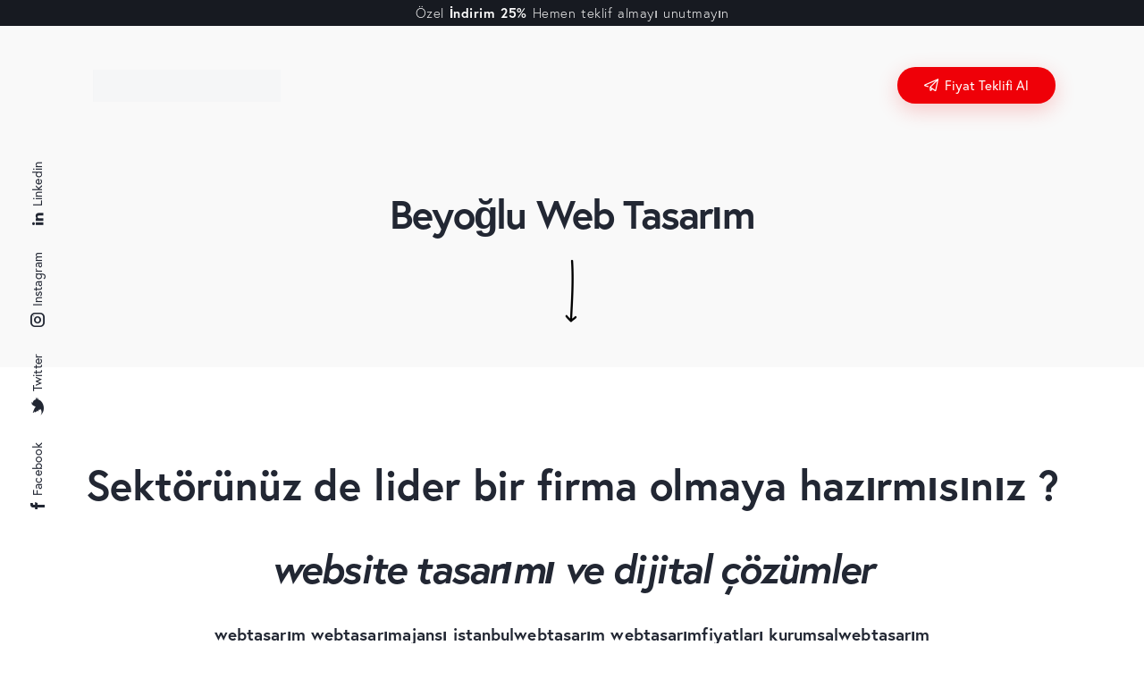

--- FILE ---
content_type: text/html; charset=UTF-8
request_url: https://www.maykrosoft.com/tr/beyoglu-web-tasarim.html
body_size: 24371
content:
<!DOCTYPE html><html lang="tr-TR" class="no-js scheme_default"><head><script data-no-optimize="1">var litespeed_docref=sessionStorage.getItem("litespeed_docref");litespeed_docref&&(Object.defineProperty(document,"referrer",{get:function(){return litespeed_docref}}),sessionStorage.removeItem("litespeed_docref"));</script> <meta charset="UTF-8"><link data-optimized="2" rel="stylesheet" href="https://www.maykrosoft.com/wp-content/litespeed/css/5b8116a1bb1a2f077d3ff07b167495bd.css?ver=65bb3" /><meta name="viewport" content="width=device-width, initial-scale=1"><meta name="format-detection" content="telephone=no"><link rel="profile" href="//gmpg.org/xfn/11"><meta name='robots' content='index, follow, max-image-preview:large, max-snippet:-1, max-video-preview:-1' /><link rel="alternate" hreflang="tr" href="https://www.maykrosoft.com/tr/beyoglu-web-tasarim.html" /><title>Beyoğlu Web Tasarım - İstanbul Kurumsal Website Tasarım</title><meta name="description" content="Maykrosoft Creative Web Tasarım Ajansı, İstanbul Beyoğlu kurumsal website tasarım fiyatları 2023 ,Web tasarım hizmeti veriyoruz" /><link rel="canonical" href="https://www.maykrosoft.com/tr/beyoglu-web-tasarim.html" /><meta property="og:locale" content="tr_TR" /><meta property="og:type" content="article" /><meta property="og:title" content="Beyoğlu Web Tasarım - London Web Design | Web Design Agency | Website Design" /><meta property="og:description" content="As Maykrosoft Creative London Web Design Agency, we serve you in Website Design, E-Commerce, Digital Marketing Consultancy" /><meta property="og:url" content="https://www.maykrosoft.com/tr/beyoglu-web-tasarim.html" /><meta property="og:site_name" content="London Web Design | Web Design Agency | Website Design" /><meta property="article:publisher" content="https://www.facebook.com/maykrosoftcreative/" /><meta property="article:published_time" content="2023-04-13T08:12:43+00:00" /><meta property="article:modified_time" content="2023-04-13T11:25:08+00:00" /><meta property="og:image" content="https://www.maykrosoft.com/wp-content/uploads/2023/03/maykrosoft-creative.webp" /><meta name="author" content="Maykrosoft" /><meta name="twitter:card" content="summary_large_image" /><meta name="twitter:creator" content="@mykrsftcreative" /><meta name="twitter:site" content="@mykrsftcreative" /><meta name="twitter:label1" content="Yazan:" /><meta name="twitter:data1" content="Maykrosoft" /><meta name="twitter:label2" content="Tahmini okuma süresi" /><meta name="twitter:data2" content="1 dakika" /> <script type="application/ld+json" class="yoast-schema-graph">{"@context":"https://schema.org","@graph":[{"@type":"Article","@id":"https://www.maykrosoft.com/tr/beyoglu-web-tasarim.html#article","isPartOf":{"@id":"https://www.maykrosoft.com/tr/beyoglu-web-tasarim.html"},"author":{"name":"Maykrosoft","@id":"https://www.maykrosoft.com/#/schema/person/0462a1870b56a6ab8bca7b85fa1db6ea"},"headline":"Beyoğlu Web Tasarım","datePublished":"2023-04-13T08:12:43+00:00","dateModified":"2023-04-13T11:25:08+00:00","mainEntityOfPage":{"@id":"https://www.maykrosoft.com/tr/beyoglu-web-tasarim.html"},"wordCount":56,"publisher":{"@id":"https://www.maykrosoft.com/#organization"},"image":{"@id":"https://www.maykrosoft.com/tr/beyoglu-web-tasarim.html#primaryimage"},"thumbnailUrl":"https://www.maykrosoft.com/wp-content/uploads/2023/03/maykrosoft-creative.webp","keywords":["Beyoğlu Web Tasarım","beyoğlu web tasarım ajansı","beyoğlu web tasarım ajansları","beyoğlu web tasarım firmaları","beyoğlu web tasarım fiyatları","beyoğlu website tasarım ajansları","beyoğlu website tasarım firmaları","beyoğlu website tasarım fiyatları","istanbul web tasarım","istanbul web tasarım ajansı","istanbul web tasarım ajansları","istanbul web tasarım firmaları","istanbul web tasarım fiyatları 2023","istanbul website tasarım fiyatları","istanbul website tasarımı","kurumsal web tasarım","kurumsal website tasarımı","maykrosoft creative web tasarım","web tasarım","web tasarım ajansı","web tasarım fiyatları 2023","web tasarım hizmeti","website tasarım","website tasarım firmaları","website tasarım fiyatları","website tasarımı","websitesi fiyatları","websitesi tasarımı"],"articleSection":["İstanbul Web Tasarım"],"inLanguage":"tr"},{"@type":"WebPage","@id":"https://www.maykrosoft.com/tr/beyoglu-web-tasarim.html","url":"https://www.maykrosoft.com/tr/beyoglu-web-tasarim.html","name":"Beyoğlu Web Tasarım - İstanbul Kurumsal Website Tasarım","isPartOf":{"@id":"https://www.maykrosoft.com/#website"},"primaryImageOfPage":{"@id":"https://www.maykrosoft.com/tr/beyoglu-web-tasarim.html#primaryimage"},"image":{"@id":"https://www.maykrosoft.com/tr/beyoglu-web-tasarim.html#primaryimage"},"thumbnailUrl":"https://www.maykrosoft.com/wp-content/uploads/2023/03/maykrosoft-creative.webp","datePublished":"2023-04-13T08:12:43+00:00","dateModified":"2023-04-13T11:25:08+00:00","description":"Maykrosoft Creative Web Tasarım Ajansı, İstanbul Beyoğlu kurumsal website tasarım fiyatları 2023 ,Web tasarım hizmeti veriyoruz","breadcrumb":{"@id":"https://www.maykrosoft.com/tr/beyoglu-web-tasarim.html#breadcrumb"},"inLanguage":"tr","potentialAction":[{"@type":"ReadAction","target":["https://www.maykrosoft.com/tr/beyoglu-web-tasarim.html"]}]},{"@type":"ImageObject","inLanguage":"tr","@id":"https://www.maykrosoft.com/tr/beyoglu-web-tasarim.html#primaryimage","url":"https://www.maykrosoft.com/wp-content/uploads/2023/03/maykrosoft-creative.webp","contentUrl":"https://www.maykrosoft.com/wp-content/uploads/2023/03/maykrosoft-creative.webp","width":704,"height":438},{"@type":"BreadcrumbList","@id":"https://www.maykrosoft.com/tr/beyoglu-web-tasarim.html#breadcrumb","itemListElement":[{"@type":"ListItem","position":1,"name":"Home","item":"https://www.maykrosoft.com/tr"},{"@type":"ListItem","position":2,"name":"Beyoğlu Web Tasarım"}]},{"@type":"WebSite","@id":"https://www.maykrosoft.com/#website","url":"https://www.maykrosoft.com/","name":"London Web Design | Web Design Agency | Website Design","description":"we digitize your dreams","publisher":{"@id":"https://www.maykrosoft.com/#organization"},"potentialAction":[{"@type":"SearchAction","target":{"@type":"EntryPoint","urlTemplate":"https://www.maykrosoft.com/?s={search_term_string}"},"query-input":"required name=search_term_string"}],"inLanguage":"tr"},{"@type":"Organization","@id":"https://www.maykrosoft.com/#organization","name":"London Web Design | Web Design Agency | Website Design","url":"https://www.maykrosoft.com/","logo":{"@type":"ImageObject","inLanguage":"tr","@id":"https://www.maykrosoft.com/#/schema/logo/image/","url":"https://www.maykrosoft.com/wp-content/uploads/2020/06/mykgncllogo.png","contentUrl":"https://www.maykrosoft.com/wp-content/uploads/2020/06/mykgncllogo.png","width":353,"height":60,"caption":"London Web Design | Web Design Agency | Website Design"},"image":{"@id":"https://www.maykrosoft.com/#/schema/logo/image/"},"sameAs":["https://www.facebook.com/maykrosoftcreative/","https://twitter.com/mykrsftcreative","https://www.instagram.com/maykrosoftcreative/"]},{"@type":"Person","@id":"https://www.maykrosoft.com/#/schema/person/0462a1870b56a6ab8bca7b85fa1db6ea","name":"Maykrosoft","image":{"@type":"ImageObject","inLanguage":"tr","@id":"https://www.maykrosoft.com/#/schema/person/image/","url":"https://www.maykrosoft.com/wp-content/litespeed/avatar/1fe2aa3e927b977b0c887baf2b8d835e.jpg?ver=1768627409","contentUrl":"https://www.maykrosoft.com/wp-content/litespeed/avatar/1fe2aa3e927b977b0c887baf2b8d835e.jpg?ver=1768627409","caption":"Maykrosoft"},"sameAs":["https://www.maykrosoft.com/berlin"]}]}</script> <link rel='dns-prefetch' href='//www.googletagmanager.com' /><link rel='dns-prefetch' href='//use.typekit.net' /><link rel='dns-prefetch' href='//fonts.googleapis.com' /><link rel="alternate" type="application/rss+xml" title="London Web Design | Web Design Agency | Website Design &raquo; beslemesi" href="https://www.maykrosoft.com/tr/feed" /><link rel="alternate" type="application/rss+xml" title="London Web Design | Web Design Agency | Website Design &raquo; yorum beslemesi" href="https://www.maykrosoft.com/tr/comments/feed" /><meta property="og:type" content="article" /><meta property="og:url" content="https://www.maykrosoft.com/tr/beyoglu-web-tasarim.html" /><meta property="og:title" content="Beyoğlu Web Tasarım" /><meta property="og:description" content="Sektörünüz de lider bir firma olmaya hazırmısınız ?
website tasarımı ve dijital çözümler
webtasarım webtasarımajansı istanbulwebtasarım webtasarımfiyatları kurumsalwebtasarım
Sizin de profesyonel bir websiteniz olsun isterseniz hemen bize ulaşın#Beyoğlu Web TasarımÜcretsiz Fiyat Teklifi" /><link rel="preconnect" href="https://fonts.gstatic.com/" crossorigin><script type="litespeed/javascript" data-src='https://www.maykrosoft.com/wp-includes/js/jquery/jquery.min.js' id='jquery-core-js'></script> <link rel="https://api.w.org/" href="https://www.maykrosoft.com/wp-json/" /><link rel="alternate" type="application/json" href="https://www.maykrosoft.com/wp-json/wp/v2/posts/24884" /><link rel="EditURI" type="application/rsd+xml" title="RSD" href="https://www.maykrosoft.com/xmlrpc.php?rsd" /><link rel="wlwmanifest" type="application/wlwmanifest+xml" href="https://www.maykrosoft.com/wp-includes/wlwmanifest.xml" /><link rel='shortlink' href='https://www.maykrosoft.com/tr?p=24884' /><link rel="alternate" type="application/json+oembed" href="https://www.maykrosoft.com/wp-json/oembed/1.0/embed?url=https%3A%2F%2Fwww.maykrosoft.com%2Ftr%2Fbeyoglu-web-tasarim.html" /><link rel="alternate" type="text/xml+oembed" href="https://www.maykrosoft.com/wp-json/oembed/1.0/embed?url=https%3A%2F%2Fwww.maykrosoft.com%2Ftr%2Fbeyoglu-web-tasarim.html&#038;format=xml" /><meta name="generator" content="WPML ver:4.3.1 stt:1,3,53;" /><meta name="generator" content="Site Kit by Google 1.109.0" /><meta name="generator" content="Elementor 3.16.3; features: e_dom_optimization, e_optimized_assets_loading, additional_custom_breakpoints; settings: css_print_method-internal, google_font-enabled, font_display-swap"><meta name="generator" content="Powered by Slider Revolution 6.6.12 - responsive, Mobile-Friendly Slider Plugin for WordPress with comfortable drag and drop interface." /><link rel="icon" href="https://www.maykrosoft.com/wp-content/uploads/2023/01/favicon.png" sizes="32x32" /><link rel="icon" href="https://www.maykrosoft.com/wp-content/uploads/2023/01/favicon.png" sizes="192x192" /><link rel="apple-touch-icon" href="https://www.maykrosoft.com/wp-content/uploads/2023/01/favicon.png" /><meta name="msapplication-TileImage" content="https://www.maykrosoft.com/wp-content/uploads/2023/01/favicon.png" /></head><body class="post-template-default single single-post postid-24884 single-format-standard wp-custom-logo skin_default scheme_default blog_mode_post body_style_wide is_single single_style_style-1 sidebar_hide expand_content trx_addons_present header_type_custom header_style_header-custom-23601 header_position_default menu_side_none no_layout fixed_blocks_sticky elementor-default elementor-kit-15"><svg xmlns="http://www.w3.org/2000/svg" viewBox="0 0 0 0" width="0" height="0" focusable="false" role="none" style="visibility: hidden; position: absolute; left: -9999px; overflow: hidden;" ><defs><filter id="wp-duotone-dark-grayscale"><feColorMatrix color-interpolation-filters="sRGB" type="matrix" values=" .299 .587 .114 0 0 .299 .587 .114 0 0 .299 .587 .114 0 0 .299 .587 .114 0 0 " /><feComponentTransfer color-interpolation-filters="sRGB" ><feFuncR type="table" tableValues="0 0.49803921568627" /><feFuncG type="table" tableValues="0 0.49803921568627" /><feFuncB type="table" tableValues="0 0.49803921568627" /><feFuncA type="table" tableValues="1 1" /></feComponentTransfer><feComposite in2="SourceGraphic" operator="in" /></filter></defs></svg><svg xmlns="http://www.w3.org/2000/svg" viewBox="0 0 0 0" width="0" height="0" focusable="false" role="none" style="visibility: hidden; position: absolute; left: -9999px; overflow: hidden;" ><defs><filter id="wp-duotone-grayscale"><feColorMatrix color-interpolation-filters="sRGB" type="matrix" values=" .299 .587 .114 0 0 .299 .587 .114 0 0 .299 .587 .114 0 0 .299 .587 .114 0 0 " /><feComponentTransfer color-interpolation-filters="sRGB" ><feFuncR type="table" tableValues="0 1" /><feFuncG type="table" tableValues="0 1" /><feFuncB type="table" tableValues="0 1" /><feFuncA type="table" tableValues="1 1" /></feComponentTransfer><feComposite in2="SourceGraphic" operator="in" /></filter></defs></svg><svg xmlns="http://www.w3.org/2000/svg" viewBox="0 0 0 0" width="0" height="0" focusable="false" role="none" style="visibility: hidden; position: absolute; left: -9999px; overflow: hidden;" ><defs><filter id="wp-duotone-purple-yellow"><feColorMatrix color-interpolation-filters="sRGB" type="matrix" values=" .299 .587 .114 0 0 .299 .587 .114 0 0 .299 .587 .114 0 0 .299 .587 .114 0 0 " /><feComponentTransfer color-interpolation-filters="sRGB" ><feFuncR type="table" tableValues="0.54901960784314 0.98823529411765" /><feFuncG type="table" tableValues="0 1" /><feFuncB type="table" tableValues="0.71764705882353 0.25490196078431" /><feFuncA type="table" tableValues="1 1" /></feComponentTransfer><feComposite in2="SourceGraphic" operator="in" /></filter></defs></svg><svg xmlns="http://www.w3.org/2000/svg" viewBox="0 0 0 0" width="0" height="0" focusable="false" role="none" style="visibility: hidden; position: absolute; left: -9999px; overflow: hidden;" ><defs><filter id="wp-duotone-blue-red"><feColorMatrix color-interpolation-filters="sRGB" type="matrix" values=" .299 .587 .114 0 0 .299 .587 .114 0 0 .299 .587 .114 0 0 .299 .587 .114 0 0 " /><feComponentTransfer color-interpolation-filters="sRGB" ><feFuncR type="table" tableValues="0 1" /><feFuncG type="table" tableValues="0 0.27843137254902" /><feFuncB type="table" tableValues="0.5921568627451 0.27843137254902" /><feFuncA type="table" tableValues="1 1" /></feComponentTransfer><feComposite in2="SourceGraphic" operator="in" /></filter></defs></svg><svg xmlns="http://www.w3.org/2000/svg" viewBox="0 0 0 0" width="0" height="0" focusable="false" role="none" style="visibility: hidden; position: absolute; left: -9999px; overflow: hidden;" ><defs><filter id="wp-duotone-midnight"><feColorMatrix color-interpolation-filters="sRGB" type="matrix" values=" .299 .587 .114 0 0 .299 .587 .114 0 0 .299 .587 .114 0 0 .299 .587 .114 0 0 " /><feComponentTransfer color-interpolation-filters="sRGB" ><feFuncR type="table" tableValues="0 0" /><feFuncG type="table" tableValues="0 0.64705882352941" /><feFuncB type="table" tableValues="0 1" /><feFuncA type="table" tableValues="1 1" /></feComponentTransfer><feComposite in2="SourceGraphic" operator="in" /></filter></defs></svg><svg xmlns="http://www.w3.org/2000/svg" viewBox="0 0 0 0" width="0" height="0" focusable="false" role="none" style="visibility: hidden; position: absolute; left: -9999px; overflow: hidden;" ><defs><filter id="wp-duotone-magenta-yellow"><feColorMatrix color-interpolation-filters="sRGB" type="matrix" values=" .299 .587 .114 0 0 .299 .587 .114 0 0 .299 .587 .114 0 0 .299 .587 .114 0 0 " /><feComponentTransfer color-interpolation-filters="sRGB" ><feFuncR type="table" tableValues="0.78039215686275 1" /><feFuncG type="table" tableValues="0 0.94901960784314" /><feFuncB type="table" tableValues="0.35294117647059 0.47058823529412" /><feFuncA type="table" tableValues="1 1" /></feComponentTransfer><feComposite in2="SourceGraphic" operator="in" /></filter></defs></svg><svg xmlns="http://www.w3.org/2000/svg" viewBox="0 0 0 0" width="0" height="0" focusable="false" role="none" style="visibility: hidden; position: absolute; left: -9999px; overflow: hidden;" ><defs><filter id="wp-duotone-purple-green"><feColorMatrix color-interpolation-filters="sRGB" type="matrix" values=" .299 .587 .114 0 0 .299 .587 .114 0 0 .299 .587 .114 0 0 .299 .587 .114 0 0 " /><feComponentTransfer color-interpolation-filters="sRGB" ><feFuncR type="table" tableValues="0.65098039215686 0.40392156862745" /><feFuncG type="table" tableValues="0 1" /><feFuncB type="table" tableValues="0.44705882352941 0.4" /><feFuncA type="table" tableValues="1 1" /></feComponentTransfer><feComposite in2="SourceGraphic" operator="in" /></filter></defs></svg><svg xmlns="http://www.w3.org/2000/svg" viewBox="0 0 0 0" width="0" height="0" focusable="false" role="none" style="visibility: hidden; position: absolute; left: -9999px; overflow: hidden;" ><defs><filter id="wp-duotone-blue-orange"><feColorMatrix color-interpolation-filters="sRGB" type="matrix" values=" .299 .587 .114 0 0 .299 .587 .114 0 0 .299 .587 .114 0 0 .299 .587 .114 0 0 " /><feComponentTransfer color-interpolation-filters="sRGB" ><feFuncR type="table" tableValues="0.098039215686275 1" /><feFuncG type="table" tableValues="0 0.66274509803922" /><feFuncB type="table" tableValues="0.84705882352941 0.41960784313725" /><feFuncA type="table" tableValues="1 1" /></feComponentTransfer><feComposite in2="SourceGraphic" operator="in" /></filter></defs></svg><div class="body_wrap" ><div class="page_wrap" >
<a class="qwery_skip_link skip_to_content_link" href="#content_skip_link_anchor" tabindex="1">Skip to content</a>
<a class="qwery_skip_link skip_to_footer_link" href="#footer_skip_link_anchor" tabindex="1">Skip to footer</a><header class="top_panel top_panel_custom top_panel_custom_23601 top_panel_custom_header-white-tr				 without_bg_image"><div data-elementor-type="cpt_layouts" data-elementor-id="23601" class="elementor elementor-23601" data-elementor-post-type="cpt_layouts"><section class="elementor-section elementor-top-section elementor-element elementor-element-50f4bb12 elementor-section-full_width elementor-section-content-middle scheme_light elementor-section-stretched sc_layouts_hide_on_tablet sc_layouts_hide_on_mobile elementor-section-height-default elementor-section-height-default sc_fly_static" data-id="50f4bb12" data-element_type="section" data-settings="{&quot;background_background&quot;:&quot;classic&quot;,&quot;stretch_section&quot;:&quot;section-stretched&quot;}"><div class="elementor-background-overlay"></div><div class="elementor-container elementor-column-gap-extended"><div class="elementor-column elementor-col-100 elementor-top-column elementor-element elementor-element-10029beb sc_inner_width_none sc_content_align_inherit sc_layouts_column_icons_position_left sc_fly_static" data-id="10029beb" data-element_type="column"><div class="elementor-widget-wrap elementor-element-populated"><div class="sc_layouts_item elementor-element elementor-element-30e63c86 sc_fly_static elementor-widget elementor-widget-text-editor" data-id="30e63c86" data-element_type="widget" data-widget_type="text-editor.default"><div class="elementor-widget-container"><p style="text-align: center;">Özel <strong>İndirim 25%</strong> Hemen teklif almayı unutmayın</p></div></div></div></div></div></section><section class="elementor-section elementor-top-section elementor-element elementor-element-1dba3935 elementor-section-full_width elementor-section-content-middle scheme_light elementor-section-height-default elementor-section-height-default sc_fly_static" data-id="1dba3935" data-element_type="section" data-settings="{&quot;background_background&quot;:&quot;classic&quot;}"><div class="elementor-background-overlay"></div><div class="elementor-container elementor-column-gap-extended"><div class="elementor-column elementor-col-100 elementor-top-column elementor-element elementor-element-65e3d477 sc_inner_width_none sc_content_align_inherit sc_layouts_column_icons_position_left sc_fly_static" data-id="65e3d477" data-element_type="column"><div class="elementor-widget-wrap elementor-element-populated"><section class="elementor-section elementor-inner-section elementor-element elementor-element-22afacfe elementor-section-full_width elementor-section-content-middle sc_layouts_hide_on_tablet sc_layouts_hide_on_mobile sc_layouts_row sc_layouts_row_type_compact sc_layouts_row_fixed sc_layouts_row_fixed_always sc_layouts_row_delay_fixed elementor-section-height-default elementor-section-height-default sc_fly_static" data-id="22afacfe" data-element_type="section"><div class="elementor-container elementor-column-gap-extended"><div class="elementor-column elementor-col-33 elementor-inner-column elementor-element elementor-element-684970c4 sc_layouts_column_align_center sc_layouts_column sc_inner_width_none sc_content_align_inherit sc_layouts_column_icons_position_left sc_fly_static" data-id="684970c4" data-element_type="column"><div class="elementor-widget-wrap elementor-element-populated"><div class="sc_layouts_item elementor-element elementor-element-4e8c781e sc_fly_static elementor-widget elementor-widget-trx_sc_layouts_logo" data-id="4e8c781e" data-element_type="widget" data-widget_type="trx_sc_layouts_logo.default"><div class="elementor-widget-container">
<a href="https://www.maykrosoft.com/tr"
class="sc_layouts_logo sc_layouts_logo_default trx_addons_inline_208670885" ><img data-lazyloaded="1" src="[data-uri]" width="353" height="60" class="logo_image"
src="//www.maykrosoft.com/berlin/wp-content/uploads/2020/06/mykgncllogo.png"
alt="London Web Design | Web Design Agency | Website Design" ></a></div></div></div></div><div class="elementor-column elementor-col-33 elementor-inner-column elementor-element elementor-element-4dd3c75f sc_layouts_column_align_center sc_layouts_column sc_inner_width_none sc_content_align_inherit sc_layouts_column_icons_position_left sc_fly_static" data-id="4dd3c75f" data-element_type="column"><div class="elementor-widget-wrap elementor-element-populated"><div class="sc_layouts_item elementor-element elementor-element-77f414a sc_fly_static elementor-widget elementor-widget-trx_sc_layouts_menu" data-id="77f414a" data-element_type="widget" data-widget_type="trx_sc_layouts_menu.default"><div class="elementor-widget-container"><nav class="sc_layouts_menu sc_layouts_menu_default sc_layouts_menu_dir_horizontal menu_hover_path_line" itemtype="//schema.org/SiteNavigationElement" itemscope="itemscope" data-animation-in="none" data-animation-out="none" ><ul id="sc_layouts_menu_1125685991" class="sc_layouts_menu_nav"><li id="menu-item-22294" class="menu-item menu-item-type-post_type menu-item-object-page menu-item-22294"><a href="https://www.maykrosoft.com/tr/biz-kimiz"><span>Biz kimiz</span></a></li><li id="menu-item-22296" class="menu-item menu-item-type-post_type menu-item-object-page menu-item-has-children menu-item-22296"><a href="https://www.maykrosoft.com/tr/ne-yapiyoruz"><span>Ne Yapıyoruz</span></a><ul class="sub-menu"><li id="menu-item-23547" class="menu-item menu-item-type-post_type menu-item-object-cpt_services menu-item-23547"><a href="https://www.maykrosoft.com/tr/services/alan-adi-ve-hosting"><span>Alan adı ve Hosting</span></a></li><li id="menu-item-23548" class="menu-item menu-item-type-post_type menu-item-object-cpt_services menu-item-23548"><a href="https://www.maykrosoft.com/tr/services/marka-olusturmak"><span>Marka Oluşturmak</span></a></li><li id="menu-item-23549" class="menu-item menu-item-type-post_type menu-item-object-cpt_services menu-item-23549"><a href="https://www.maykrosoft.com/tr/services/web-tasarim"><span>Web tasarım</span></a></li><li id="menu-item-23550" class="menu-item menu-item-type-post_type menu-item-object-cpt_services menu-item-23550"><a href="https://www.maykrosoft.com/tr/services/dijital-pazarlama"><span>Dijital Pazarlama</span></a></li><li id="menu-item-23551" class="menu-item menu-item-type-post_type menu-item-object-cpt_services menu-item-23551"><a href="https://www.maykrosoft.com/tr/services/fotograf-cekimi"><span>Fotoğraf Çekimi</span></a></li><li id="menu-item-23552" class="menu-item menu-item-type-post_type menu-item-object-cpt_services menu-item-23552"><a href="https://www.maykrosoft.com/tr/services/video-cekimi"><span>Video Çekimi</span></a></li></ul></li><li id="menu-item-22297" class="menu-item menu-item-type-post_type menu-item-object-page menu-item-22297"><a href="https://www.maykrosoft.com/tr/calismalarimiz"><span>Çalışmalarımız</span></a></li><li id="menu-item-22295" class="menu-item menu-item-type-post_type menu-item-object-page menu-item-22295"><a href="https://www.maykrosoft.com/tr/bize-ulasin"><span>Bize Ulaşın</span></a></li></ul></nav></div></div></div></div><div class="elementor-column elementor-col-33 elementor-inner-column elementor-element elementor-element-254581e sc_layouts_column_align_left sc_layouts_column sc_inner_width_none sc_content_align_inherit sc_layouts_column_icons_position_left sc_fly_static" data-id="254581e" data-element_type="column"><div class="elementor-widget-wrap elementor-element-populated"><div class="sc_layouts_item elementor-element elementor-element-12e5edf sc_fly_static elementor-widget elementor-widget-trx_sc_layouts_menu" data-id="12e5edf" data-element_type="widget" data-widget_type="trx_sc_layouts_menu.default"><div class="elementor-widget-container"><nav class="sc_layouts_menu sc_layouts_menu_default sc_layouts_menu_dir_horizontal menu_hover_fade" itemtype="//schema.org/SiteNavigationElement" itemscope="itemscope" data-animation-in="none" data-animation-out="none" ><ul id="sc_layouts_menu_498079447" class="sc_layouts_menu_nav"><li id="menu-item-wpml-ls-340-tr" class="menu-item wpml-ls-slot-340 wpml-ls-item wpml-ls-item-tr wpml-ls-current-language wpml-ls-menu-item wpml-ls-first-item wpml-ls-last-item menu-item-type-wpml_ls_menu_item menu-item-object-wpml_ls_menu_item menu-item-wpml-ls-340-tr"><a href="https://www.maykrosoft.com/tr/beyoglu-web-tasarim.html"><span><img data-lazyloaded="1" src="[data-uri]" width="50" height="49" class="wpml-ls-flag" data-src="https://www.maykrosoft.com/wp-content/plugins/sitepress-multilingual-cms/res/flags/tr.png" alt="Türkçe"></span></a></li></ul></nav></div></div><div class="sc_layouts_item elementor-element elementor-element-2a7fb66c sc_fly_static elementor-widget elementor-widget-trx_sc_button" data-id="2a7fb66c" data-element_type="widget" data-widget_type="trx_sc_button.default"><div class="elementor-widget-container"><div	class="sc_item_button sc_button_wrap" ><a href="#teklif" class="sc_button sc_button_shadow sc_button_hover sc_button_size_small sc_button_with_icon sc_button_icon_left" ><span class="sc_button_icon"><span class="icon-path-6192"></span></span><span class="sc_button_text sc_align_center"><span class="sc_button_title">Fiyat Teklifi Al</span></span></a></div></div></div></div></div></div></section><section class="elementor-section elementor-inner-section elementor-element elementor-element-2ca6c371 elementor-section-content-middle sc_layouts_hide_on_desktop sc_layouts_hide_on_notebook sc_layouts_row sc_layouts_row_type_compact sc_layouts_hide_on_wide sc_layouts_row_fixed sc_layouts_row_fixed_always sc_layouts_row_delay_fixed scheme_light elementor-section-boxed elementor-section-height-default elementor-section-height-default sc_fly_static" data-id="2ca6c371" data-element_type="section"><div class="elementor-container elementor-column-gap-extended"><div class="elementor-column elementor-col-50 elementor-inner-column elementor-element elementor-element-20f26223 sc_layouts_column_align_left sc_layouts_column scheme_light sc_inner_width_none sc_content_align_inherit sc_layouts_column_icons_position_left sc_fly_static" data-id="20f26223" data-element_type="column"><div class="elementor-widget-wrap elementor-element-populated"><div class="sc_layouts_item elementor-element elementor-element-353782c9 scheme_light sc_fly_static elementor-widget elementor-widget-trx_sc_layouts_logo" data-id="353782c9" data-element_type="widget" data-widget_type="trx_sc_layouts_logo.default"><div class="elementor-widget-container">
<a href="https://www.maykrosoft.com/tr"
class="sc_layouts_logo sc_layouts_logo_default trx_addons_inline_2020242967" ><img data-lazyloaded="1" src="[data-uri]" width="353" height="60" class="logo_image"
src="//www.maykrosoft.com/berlin/wp-content/uploads/2020/06/mykgncllogo.png"
alt="London Web Design | Web Design Agency | Website Design" ></a></div></div></div></div><div class="elementor-column elementor-col-50 elementor-inner-column elementor-element elementor-element-23830240 sc_layouts_column_align_right sc_layouts_column scheme_light sc_inner_width_none sc_content_align_inherit sc_layouts_column_icons_position_left sc_fly_static" data-id="23830240" data-element_type="column"><div class="elementor-widget-wrap elementor-element-populated"><div class="sc_layouts_item elementor-element elementor-element-4b3cfe6 sc_layouts_hide_on_mobile sc_fly_static elementor-widget elementor-widget-trx_sc_layouts_menu" data-id="4b3cfe6" data-element_type="widget" data-widget_type="trx_sc_layouts_menu.default"><div class="elementor-widget-container"><nav class="sc_layouts_menu sc_layouts_menu_default sc_layouts_menu_dir_horizontal menu_hover_fade hide_on_mobile" itemtype="//schema.org/SiteNavigationElement" itemscope="itemscope" data-animation-in="none" data-animation-out="none" ><ul id="sc_layouts_menu_498079447" class="sc_layouts_menu_nav"><li id="menu-item-wpml-ls-340-tr" class="menu-item wpml-ls-slot-340 wpml-ls-item wpml-ls-item-tr wpml-ls-current-language wpml-ls-menu-item wpml-ls-first-item wpml-ls-last-item menu-item-type-wpml_ls_menu_item menu-item-object-wpml_ls_menu_item menu-item-wpml-ls-340-tr"><a href="https://www.maykrosoft.com/tr/beyoglu-web-tasarim.html"><span><img data-lazyloaded="1" src="[data-uri]" width="50" height="49" class="wpml-ls-flag" data-src="https://www.maykrosoft.com/wp-content/plugins/sitepress-multilingual-cms/res/flags/tr.png" alt="Türkçe"></span></a></li></ul></nav></div></div><div class="sc_layouts_item elementor-element elementor-element-235714df scheme_light sc_fly_static elementor-widget elementor-widget-trx_sc_layouts_menu" data-id="235714df" data-element_type="widget" data-widget_type="trx_sc_layouts_menu.default"><div class="elementor-widget-container"><div class="sc_layouts_iconed_text sc_layouts_menu_mobile_button_burger sc_layouts_menu_mobile_button">
<a class="sc_layouts_item_link sc_layouts_iconed_text_link" href="#">
<span class="sc_layouts_item_icon sc_layouts_iconed_text_icon trx_addons_icon-menu"></span>
</a></div></div></div></div></div></div></section><section class="elementor-section elementor-inner-section elementor-element elementor-element-2cc0f54b elementor-section-full_width elementor-section-height-default elementor-section-height-default sc_fly_static" data-id="2cc0f54b" data-element_type="section"><div class="elementor-container elementor-column-gap-extended"><div class="elementor-column elementor-col-100 elementor-inner-column elementor-element elementor-element-471488f9 sc_inner_width_none sc_content_align_inherit sc_layouts_column_icons_position_left sc_fly_static" data-id="471488f9" data-element_type="column"><div class="elementor-widget-wrap elementor-element-populated"><div class="sc_layouts_item elementor-element elementor-element-33a0f66d sc_fly_static elementor-widget elementor-widget-spacer" data-id="33a0f66d" data-element_type="widget" data-widget_type="spacer.default"><div class="elementor-widget-container"><div class="elementor-spacer"><div class="elementor-spacer-inner"></div></div></div></div><div class="sc_layouts_item elementor-element elementor-element-1a5b6276 sc_fly_static elementor-widget elementor-widget-spacer" data-id="1a5b6276" data-element_type="widget" data-widget_type="spacer.default"><div class="elementor-widget-container"><div class="elementor-spacer"><div class="elementor-spacer-inner"></div></div></div></div><div class="sc_layouts_item elementor-element elementor-element-6da576a1 sc_fly_static elementor-widget elementor-widget-trx_sc_layouts_title" data-id="6da576a1" data-element_type="widget" data-widget_type="trx_sc_layouts_title.default"><div class="elementor-widget-container"><div class="sc_layouts_title sc_align_center with_content without_image without_tint" ><div class="sc_layouts_title_content"><div class="sc_layouts_title_title"><h1 itemprop="headline" class="sc_layouts_title_caption">Beyoğlu Web Tasarım</h1></div></div></div></div></div><div class="sc_layouts_item elementor-element elementor-element-5ca344db sc_fly_static elementor-widget elementor-widget-image" data-id="5ca344db" data-element_type="widget" data-widget_type="image.default"><div class="elementor-widget-container">
<img data-lazyloaded="1" src="[data-uri]" width="50" height="125" data-src="https://www.maykrosoft.com/wp-content/uploads/elementor/thumbs/asagiok-q3liukmw7wbzgi30ds5ksbamrw4du852tgruihl84i.png" title="asagiok" alt="asagiok" loading="lazy" /></div></div></div></div></div></section></div></div></div></section></div></header><div class="menu_mobile_overlay scheme_dark"></div><div class="menu_mobile menu_mobile_fullscreen scheme_dark"><div class="menu_mobile_inner with_widgets"><div class="menu_mobile_header_wrap">
<a class="sc_layouts_logo" href="https://www.maykrosoft.com/tr">
<img data-lazyloaded="1" src="[data-uri]" data-src="//www.maykrosoft.com/wp-content/uploads/2020/06/mykgncllogolight-1.png" alt="London Web Design | Web Design Agency | Website Design" width="353" height="60">	</a>
<a class="menu_mobile_close menu_button_close" tabindex="0"><span class="menu_button_close_text">Close</span><span class="menu_button_close_icon"></span></a></div><div class="menu_mobile_content_wrap content_wrap"><div class="menu_mobile_content_wrap_inner"><nav class="menu_mobile_nav_area" itemscope="itemscope" itemtype="https://schema.org/SiteNavigationElement"><ul id="menu_mobile_322586327"><li class="menu-item menu-item-type-post_type menu-item-object-page menu-item-22294"><a href="https://www.maykrosoft.com/tr/biz-kimiz"><span>Biz kimiz</span></a></li><li class="menu-item menu-item-type-post_type menu-item-object-page menu-item-has-children menu-item-22296"><a href="https://www.maykrosoft.com/tr/ne-yapiyoruz"><span>Ne Yapıyoruz</span></a><ul class="sub-menu"><li class="menu-item menu-item-type-post_type menu-item-object-cpt_services menu-item-23547"><a href="https://www.maykrosoft.com/tr/services/alan-adi-ve-hosting"><span>Alan adı ve Hosting</span></a></li><li class="menu-item menu-item-type-post_type menu-item-object-cpt_services menu-item-23548"><a href="https://www.maykrosoft.com/tr/services/marka-olusturmak"><span>Marka Oluşturmak</span></a></li><li class="menu-item menu-item-type-post_type menu-item-object-cpt_services menu-item-23549"><a href="https://www.maykrosoft.com/tr/services/web-tasarim"><span>Web tasarım</span></a></li><li class="menu-item menu-item-type-post_type menu-item-object-cpt_services menu-item-23550"><a href="https://www.maykrosoft.com/tr/services/dijital-pazarlama"><span>Dijital Pazarlama</span></a></li><li class="menu-item menu-item-type-post_type menu-item-object-cpt_services menu-item-23551"><a href="https://www.maykrosoft.com/tr/services/fotograf-cekimi"><span>Fotoğraf Çekimi</span></a></li><li class="menu-item menu-item-type-post_type menu-item-object-cpt_services menu-item-23552"><a href="https://www.maykrosoft.com/tr/services/video-cekimi"><span>Video Çekimi</span></a></li></ul></li><li class="menu-item menu-item-type-post_type menu-item-object-page menu-item-22297"><a href="https://www.maykrosoft.com/tr/calismalarimiz"><span>Çalışmalarımız</span></a></li><li class="menu-item menu-item-type-post_type menu-item-object-page menu-item-22295"><a href="https://www.maykrosoft.com/tr/bize-ulasin"><span>Bize Ulaşın</span></a></li></ul></nav><div class="socials_mobile"><a target="_blank" href="https://www.facebook.com/maykrosoftcreative" class="social_item social_item_style_icons sc_icon_type_icons social_item_type_icons"><span class="social_icon social_icon_facebook-1" style=""><span class="icon-facebook-1"></span></span></a><a target="_blank" href="https://twitter.com/mykrsftcreative" class="social_item social_item_style_icons sc_icon_type_icons social_item_type_icons"><span class="social_icon social_icon_twitter-new" style=""><span class="icon-twitter-new"></span></span></a><a target="_blank" href="https://www.instagram.com/maykrosoftcreative/" class="social_item social_item_style_icons sc_icon_type_icons social_item_type_icons"><span class="social_icon social_icon_instagram" style=""><span class="icon-instagram"></span></span></a><a target="_blank" href="https://www.linkedin.com/company/maykrosoft/" class="social_item social_item_style_icons sc_icon_type_icons social_item_type_icons"><span class="social_icon social_icon_linkedin" style=""><span class="icon-linkedin"></span></span></a></div></div></div><div class="menu_mobile_widgets_area"><div class="widgets_additional_menu_mobile_fullscreen widgets_additional_menu_mobile_fullscreen_wrap widget_area"><div class="widgets_additional_menu_mobile_fullscreen_inner widgets_additional_menu_mobile_fullscreen_inner widget_area_inner"><aside class="widget_text widget widget_custom_html"><div class="textwidget custom-html-widget"><div class="extra_item"><h6>Have a Project?</h6>
<a href="mailto:hello@maykrosoft.com">hello@maykrosoft.com</a></div><div class="extra_item"><h6>Want to Work With Us?</h6>
<a href="https://www.maykrosoft.com/find-us">Get a quote</a></div></div></aside></div></div></div></div></div><div class="page_content_wrap"><div class="content_wrap"><div class="content">
<a id="content_skip_link_anchor" class="qwery_skip_link_anchor" href="#"></a><article id="post-24884"
class="post_item_single post_type_post post_format_ post-24884 post type-post status-publish format-standard hentry category-istanbul-web-tasarim tag-beyoglu-web-tasarim tag-beyoglu-web-tasarim-ajansi tag-beyoglu-web-tasarim-ajanslari tag-beyoglu-web-tasarim-firmalari tag-beyoglu-web-tasarim-fiyatlari tag-beyoglu-website-tasarim-ajanslari tag-beyoglu-website-tasarim-firmalari tag-beyoglu-website-tasarim-fiyatlari tag-istanbul-web-tasarim tag-istanbul-web-tasarim-ajansi tag-istanbul-web-tasarim-ajanslari tag-istanbul-web-tasarim-firmalari tag-istanbul-web-tasarim-fiyatlari-2023 tag-istanbul-website-tasarim-fiyatlari tag-istanbul-website-tasarimi tag-kurumsal-web-tasarim tag-kurumsal-website-tasarimi tag-maykrosoft-creative-web-tasarim tag-web-tasarim tag-web-tasarim-ajansi tag-web-tasarim-fiyatlari-2023 tag-web-tasarim-hizmeti tag-website-tasarim tag-website-tasarim-firmalari tag-website-tasarim-fiyatlari tag-website-tasarimi tag-websitesi-fiyatlari tag-websitesi-tasarimi"			itemscope="itemscope"
itemprop="articleBody"
itemtype="https://schema.org/Article"
itemid="https://www.maykrosoft.com/tr/beyoglu-web-tasarim.html"
content="Beyoğlu Web Tasarım"
><div class="structured_data_snippets"><meta itemprop="headline" content="Beyoğlu Web Tasarım"><meta itemprop="datePublished" content="2023-04-13"><meta itemprop="dateModified" content="2023-04-13"><div itemscope="itemscope" itemprop="publisher" itemtype="https://schema.org/Organization"><meta itemprop="name" content="London Web Design | Web Design Agency | Website Design"><meta itemprop="telephone" content=""><meta itemprop="address" content=""><meta itemprop="logo" itemtype="https://schema.org/ImageObject" content="//www.maykrosoft.com/wp-content/uploads/2020/06/mykgncllogo.png"></div><div itemscope="itemscope" itemprop="author" itemtype="https://schema.org/Person"><meta itemprop="name" content="Maykrosoft"></div></div><div class="post_content post_content_single entry-content" itemprop="mainEntityOfPage"><h2 style="text-align: center;">Sektörünüz de lider bir firma olmaya hazırmısınız ?</h2><h1 style="text-align: center;"><em>website tasarımı ve dijital çözümler</em></h1><h4 style="text-align: center;"><strong style="font-size: 19px; letter-spacing: 0.1px;"><a title="web tasarım" href="https://www.maykrosoft.com/tr/services/web-tasarim/">webtasarım</a> <a title="web tasarım ajansı" href="https://www.maykrosoft.com/tr/services/web-tasarim/">webtasarımajansı</a> <a title="istanbul web tasarım" href="https://www.maykrosoft.com/tr/services/web-tasarim/">istanbulwebtasarım</a> <a title="avcılar web tasarım" href="https://www.maykrosoft.com/tr/services/web-tasarim/">webtasarımfiyatları</a> <a title="kurumsal web tasarım" href="https://www.maykrosoft.com/tr/services/web-tasarim/">kurumsalwebtasarım</a></strong></h4><div class="sc_item_descr sc_title_descr sc_align_center">Sizin de profesyonel bir websiteniz olsun isterseniz hemen bize ulaşın</div><div></div><div><p><img data-lazyloaded="1" src="[data-uri]" decoding="async" class="wp-image-24852 aligncenter" title="İstanbul web tasarım" data-src="https://www.maykrosoft.com/wp-content/uploads/2023/03/maykrosoft-creative.webp" alt="İstanbul web tasarım " width="615" height="383" data-srcset="https://www.maykrosoft.com/wp-content/uploads/2023/03/maykrosoft-creative.webp 704w, https://www.maykrosoft.com/wp-content/uploads/2023/03/maykrosoft-creative-300x187.webp 300w, https://www.maykrosoft.com/wp-content/uploads/2023/03/maykrosoft-creative-370x230.webp 370w, https://www.maykrosoft.com/wp-content/uploads/2023/03/maykrosoft-creative-410x255.webp 410w" data-sizes="(max-width: 615px) 100vw, 615px" /></p></div><div style="text-align: center;"><strong><a title="web tasarım fiyatları 2023" href="https://www.maykrosoft.com/tr/bize-ulasin/" rel="noopener">#Beyoğlu Web Tasarım</a></strong></div><div></div><p><center><a class="sc_button sc_button_hover sc_button_size_normal sc_button_icon_left" href="#teklif"><span class="sc_button_text"><span class="sc_button_title"><strong>Ücretsiz Fiyat Teklifi Al</strong></span></span></a></center></p></div><div class="post_footer post_footer_single entry-footer"><div class="post_tags_single"><span class="post_meta_label">Tags:</span> <a href="https://www.maykrosoft.com/tr/tag/beyoglu-web-tasarim" rel="tag">Beyoğlu Web Tasarım</a><a href="https://www.maykrosoft.com/tr/tag/beyoglu-web-tasarim-ajansi" rel="tag">beyoğlu web tasarım ajansı</a><a href="https://www.maykrosoft.com/tr/tag/beyoglu-web-tasarim-ajanslari" rel="tag">beyoğlu web tasarım ajansları</a><a href="https://www.maykrosoft.com/tr/tag/beyoglu-web-tasarim-firmalari" rel="tag">beyoğlu web tasarım firmaları</a><a href="https://www.maykrosoft.com/tr/tag/beyoglu-web-tasarim-fiyatlari" rel="tag">beyoğlu web tasarım fiyatları</a><a href="https://www.maykrosoft.com/tr/tag/beyoglu-website-tasarim-ajanslari" rel="tag">beyoğlu website tasarım ajansları</a><a href="https://www.maykrosoft.com/tr/tag/beyoglu-website-tasarim-firmalari" rel="tag">beyoğlu website tasarım firmaları</a><a href="https://www.maykrosoft.com/tr/tag/beyoglu-website-tasarim-fiyatlari" rel="tag">beyoğlu website tasarım fiyatları</a><a href="https://www.maykrosoft.com/tr/tag/istanbul-web-tasarim" rel="tag">istanbul web tasarım</a><a href="https://www.maykrosoft.com/tr/tag/istanbul-web-tasarim-ajansi" rel="tag">istanbul web tasarım ajansı</a><a href="https://www.maykrosoft.com/tr/tag/istanbul-web-tasarim-ajanslari" rel="tag">istanbul web tasarım ajansları</a><a href="https://www.maykrosoft.com/tr/tag/istanbul-web-tasarim-firmalari" rel="tag">istanbul web tasarım firmaları</a><a href="https://www.maykrosoft.com/tr/tag/istanbul-web-tasarim-fiyatlari-2023" rel="tag">istanbul web tasarım fiyatları 2023</a><a href="https://www.maykrosoft.com/tr/tag/istanbul-website-tasarim-fiyatlari" rel="tag">istanbul website tasarım fiyatları</a><a href="https://www.maykrosoft.com/tr/tag/istanbul-website-tasarimi" rel="tag">istanbul website tasarımı</a><a href="https://www.maykrosoft.com/tr/tag/kurumsal-web-tasarim" rel="tag">kurumsal web tasarım</a><a href="https://www.maykrosoft.com/tr/tag/kurumsal-website-tasarimi" rel="tag">kurumsal website tasarımı</a><a href="https://www.maykrosoft.com/tr/tag/maykrosoft-creative-web-tasarim" rel="tag">maykrosoft creative web tasarım</a><a href="https://www.maykrosoft.com/tr/tag/web-tasarim" rel="tag">web tasarım</a><a href="https://www.maykrosoft.com/tr/tag/web-tasarim-ajansi" rel="tag">web tasarım ajansı</a><a href="https://www.maykrosoft.com/tr/tag/web-tasarim-fiyatlari-2023" rel="tag">web tasarım fiyatları 2023</a><a href="https://www.maykrosoft.com/tr/tag/web-tasarim-hizmeti" rel="tag">web tasarım hizmeti</a><a href="https://www.maykrosoft.com/tr/tag/website-tasarim" rel="tag">website tasarım</a><a href="https://www.maykrosoft.com/tr/tag/website-tasarim-firmalari" rel="tag">website tasarım firmaları</a><a href="https://www.maykrosoft.com/tr/tag/website-tasarim-fiyatlari" rel="tag">website tasarım fiyatları</a><a href="https://www.maykrosoft.com/tr/tag/website-tasarimi" rel="tag">website tasarımı</a><a href="https://www.maykrosoft.com/tr/tag/websitesi-fiyatlari" rel="tag">websitesi fiyatları</a><a href="https://www.maykrosoft.com/tr/tag/websitesi-tasarimi" rel="tag">websitesi tasarımı</a></div></div></article></div></div></div>
<a id="footer_skip_link_anchor" class="qwery_skip_link_anchor" href="#"></a><footer class="footer_wrap footer_custom footer_custom_23614 footer_custom_footer-tr						 scheme_default						"><div data-elementor-type="cpt_layouts" data-elementor-id="23614" class="elementor elementor-23614" data-elementor-post-type="cpt_layouts"><section class="elementor-section elementor-top-section elementor-element elementor-element-19a39077 scheme_dark elementor-section-boxed elementor-section-height-default elementor-section-height-default sc_fly_static" data-id="19a39077" data-element_type="section" data-settings="{&quot;background_background&quot;:&quot;classic&quot;,&quot;shape_divider_top&quot;:&quot;wave-brush&quot;}"><div class="elementor-shape elementor-shape-top" data-negative="false">
<svg xmlns="http://www.w3.org/2000/svg" viewBox="0 0 283.5 27.8" preserveAspectRatio="none">
<path class="elementor-shape-fill" d="M283.5,9.7c0,0-7.3,4.3-14,4.6c-6.8,0.3-12.6,0-20.9-1.5c-11.3-2-33.1-10.1-44.7-5.7	s-12.1,4.6-18,7.4c-6.6,3.2-20,9.6-36.6,9.3C131.6,23.5,99.5,7.2,86.3,8c-1.4,0.1-6.6,0.8-10.5,2c-3.8,1.2-9.4,3.8-17,4.7	c-3.2,0.4-8.3,1.1-14.2,0.9c-1.5-0.1-6.3-0.4-12-1.6c-5.7-1.2-11-3.1-15.8-3.7C6.5,9.2,0,10.8,0,10.8V0h283.5V9.7z M260.8,11.3	c-0.7-1-2-0.4-4.3-0.4c-2.3,0-6.1-1.2-5.8-1.1c0.3,0.1,3.1,1.5,6,1.9C259.7,12.2,261.4,12.3,260.8,11.3z M242.4,8.6	c0,0-2.4-0.2-5.6-0.9c-3.2-0.8-10.3-2.8-15.1-3.5c-8.2-1.1-15.8,0-15.1,0.1c0.8,0.1,9.6-0.6,17.6,1.1c3.3,0.7,9.3,2.2,12.4,2.7	C239.9,8.7,242.4,8.6,242.4,8.6z M185.2,8.5c1.7-0.7-13.3,4.7-18.5,6.1c-2.1,0.6-6.2,1.6-10,2c-3.9,0.4-8.9,0.4-8.8,0.5	c0,0.2,5.8,0.8,11.2,0c5.4-0.8,5.2-1.1,7.6-1.6C170.5,14.7,183.5,9.2,185.2,8.5z M199.1,6.9c0.2,0-0.8-0.4-4.8,1.1	c-4,1.5-6.7,3.5-6.9,3.7c-0.2,0.1,3.5-1.8,6.6-3C197,7.5,199,6.9,199.1,6.9z M283,6c-0.1,0.1-1.9,1.1-4.8,2.5s-6.9,2.8-6.7,2.7	c0.2,0,3.5-0.6,7.4-2.5C282.8,6.8,283.1,5.9,283,6z M31.3,11.6c0.1-0.2-1.9-0.2-4.5-1.2s-5.4-1.6-7.8-2C15,7.6,7.3,8.5,7.7,8.6	C8,8.7,15.9,8.3,20.2,9.3c2.2,0.5,2.4,0.5,5.7,1.6S31.2,11.9,31.3,11.6z M73,9.2c0.4-0.1,3.5-1.6,8.4-2.6c4.9-1.1,8.9-0.5,8.9-0.8	c0-0.3-1-0.9-6.2-0.3S72.6,9.3,73,9.2z M71.6,6.7C71.8,6.8,75,5.4,77.3,5c2.3-0.3,1.9-0.5,1.9-0.6c0-0.1-1.1-0.2-2.7,0.2	C74.8,5.1,71.4,6.6,71.6,6.7z M93.6,4.4c0.1,0.2,3.5,0.8,5.6,1.8c2.1,1,1.8,0.6,1.9,0.5c0.1-0.1-0.8-0.8-2.4-1.3	C97.1,4.8,93.5,4.2,93.6,4.4z M65.4,11.1c-0.1,0.3,0.3,0.5,1.9-0.2s2.6-1.3,2.2-1.2s-0.9,0.4-2.5,0.8C65.3,10.9,65.5,10.8,65.4,11.1	z M34.5,12.4c-0.2,0,2.1,0.8,3.3,0.9c1.2,0.1,2,0.1,2-0.2c0-0.3-0.1-0.5-1.6-0.4C36.6,12.8,34.7,12.4,34.5,12.4z M152.2,21.1	c-0.1,0.1-2.4-0.3-7.5-0.3c-5,0-13.6-2.4-17.2-3.5c-3.6-1.1,10,3.9,16.5,4.1C150.5,21.6,152.3,21,152.2,21.1z"/>
<path class="elementor-shape-fill" d="M269.6,18c-0.1-0.1-4.6,0.3-7.2,0c-7.3-0.7-17-3.2-16.6-2.9c0.4,0.3,13.7,3.1,17,3.3	C267.7,18.8,269.7,18,269.6,18z"/>
<path class="elementor-shape-fill" d="M227.4,9.8c-0.2-0.1-4.5-1-9.5-1.2c-5-0.2-12.7,0.6-12.3,0.5c0.3-0.1,5.9-1.8,13.3-1.2	S227.6,9.9,227.4,9.8z"/>
<path class="elementor-shape-fill" d="M204.5,13.4c-0.1-0.1,2-1,3.2-1.1c1.2-0.1,2,0,2,0.3c0,0.3-0.1,0.5-1.6,0.4	C206.4,12.9,204.6,13.5,204.5,13.4z"/>
<path class="elementor-shape-fill" d="M201,10.6c0-0.1-4.4,1.2-6.3,2.2c-1.9,0.9-6.2,3.1-6.1,3.1c0.1,0.1,4.2-1.6,6.3-2.6	S201,10.7,201,10.6z"/>
<path class="elementor-shape-fill" d="M154.5,26.7c-0.1-0.1-4.6,0.3-7.2,0c-7.3-0.7-17-3.2-16.6-2.9c0.4,0.3,13.7,3.1,17,3.3	C152.6,27.5,154.6,26.8,154.5,26.7z"/>
<path class="elementor-shape-fill" d="M41.9,19.3c0,0,1.2-0.3,2.9-0.1c1.7,0.2,5.8,0.9,8.2,0.7c4.2-0.4,7.4-2.7,7-2.6	c-0.4,0-4.3,2.2-8.6,1.9c-1.8-0.1-5.1-0.5-6.7-0.4S41.9,19.3,41.9,19.3z"/>
<path class="elementor-shape-fill" d="M75.5,12.6c0.2,0.1,2-0.8,4.3-1.1c2.3-0.2,2.1-0.3,2.1-0.5c0-0.1-1.8-0.4-3.4,0	C76.9,11.5,75.3,12.5,75.5,12.6z"/>
<path class="elementor-shape-fill" d="M15.6,13.2c0-0.1,4.3,0,6.7,0.5c2.4,0.5,5,1.9,5,2c0,0.1-2.7-0.8-5.1-1.4	C19.9,13.7,15.7,13.3,15.6,13.2z"/>
</svg></div><div class="elementor-container elementor-column-gap-extended"><div class="elementor-column elementor-col-100 elementor-top-column elementor-element elementor-element-754a0dc3 sc_inner_width_none sc_content_align_inherit sc_layouts_column_icons_position_left sc_fly_static" data-id="754a0dc3" data-element_type="column"><div class="elementor-widget-wrap elementor-element-populated"><div class="sc_layouts_item elementor-element elementor-element-533648e2 sc_height_huge sc_fly_static elementor-widget elementor-widget-spacer" data-id="533648e2" data-element_type="widget" data-widget_type="spacer.default"><div class="elementor-widget-container"><div class="elementor-spacer"><div class="elementor-spacer-inner"></div></div></div></div><div class="sc_layouts_item elementor-element elementor-element-48239bd sc_fly_static elementor-widget elementor-widget-spacer" data-id="48239bd" data-element_type="widget" data-widget_type="spacer.default"><div class="elementor-widget-container"><div class="elementor-spacer"><div class="elementor-spacer-inner"></div></div></div></div><div class="sc_layouts_item elementor-element elementor-element-68865695 sc_height_huge sc_layouts_hide_on_mobile sc_fly_static elementor-widget elementor-widget-spacer" data-id="68865695" data-element_type="widget" data-widget_type="spacer.default"><div class="elementor-widget-container"><div class="elementor-spacer"><div class="elementor-spacer-inner"></div></div></div></div><div class="sc_layouts_item elementor-element elementor-element-20f3a237 sc_fly_static elementor-widget elementor-widget-spacer" data-id="20f3a237" data-element_type="widget" data-widget_type="spacer.default"><div class="elementor-widget-container"><div class="elementor-spacer"><div class="elementor-spacer-inner"></div></div></div></div><div class="sc_layouts_item elementor-element elementor-element-2cc01a67 sc_fly_static elementor-widget elementor-widget-trx_sc_title" data-id="2cc01a67" data-element_type="widget" data-widget_type="trx_sc_title.default"><div class="elementor-widget-container"><div		class="sc_title sc_title_default" ><span class="sc_item_subtitle sc_title_subtitle sc_align_center sc_item_subtitle_above sc_item_title_style_default">tasarım ajansı</span><h1 class="sc_item_title sc_title_title sc_align_center sc_item_title_style_default sc_item_title_tag"
><span class="sc_item_title_text">Modern markalar için <br>yaratıcı çözümler üretiyoruz.</span></h1><div	class="sc_item_button sc_button_wrap sc_align_center sc_item_button sc_item_button_hover sc_item_button_size_normal sc_title_button"><a href="https://www.maykrosoft.com/tr/biz-kimiz" class="sc_button sc_button_hover sc_button_size_normal sc_button_icon_left"><span class="sc_button_text"><span class="sc_button_title">Biz kimiz</span></span></a></div></div></div></div><div class="sc_layouts_item elementor-element elementor-element-61b45f64 sc_height_small sc_fly_static elementor-widget elementor-widget-spacer" data-id="61b45f64" data-element_type="widget" data-widget_type="spacer.default"><div class="elementor-widget-container"><div class="elementor-spacer"><div class="elementor-spacer-inner"></div></div></div></div><div class="sc_layouts_item elementor-element elementor-element-5ed61599 sc_height_huge sc_layouts_hide_on_tablet sc_fly_static elementor-widget elementor-widget-spacer" data-id="5ed61599" data-element_type="widget" data-widget_type="spacer.default"><div class="elementor-widget-container"><div class="elementor-spacer"><div class="elementor-spacer-inner"></div></div></div></div></div></div></div></section><section class="elementor-section elementor-top-section elementor-element elementor-element-10275c2 sc_layouts_row sc_layouts_row_type_compact scheme_dark elementor-section-boxed elementor-section-height-default elementor-section-height-default sc_fly_static" data-id="10275c2" data-element_type="section" data-settings="{&quot;background_background&quot;:&quot;classic&quot;}"><div class="elementor-container elementor-column-gap-extended"><div class="elementor-column elementor-col-20 elementor-top-column elementor-element elementor-element-780d2b4c sc_inner_width_none sc_content_align_inherit sc_layouts_column_icons_position_left sc_fly_static" data-id="780d2b4c" data-element_type="column"><div class="elementor-widget-wrap elementor-element-populated"><div class="sc_layouts_item elementor-element elementor-element-5326719f sc_fly_static elementor-widget elementor-widget-trx_sc_title" data-id="5326719f" data-element_type="widget" data-widget_type="trx_sc_title.default"><div class="elementor-widget-container"><div		class="sc_title sc_title_default" ><h6 class="sc_item_title sc_title_title sc_item_title_style_default sc_item_title_tag"
><span class="sc_item_title_text">Türkiye Ofisi</span></h6></div></div></div><div class="sc_layouts_item elementor-element elementor-element-28e099b1 sc_fly_static elementor-widget elementor-widget-spacer" data-id="28e099b1" data-element_type="widget" data-widget_type="spacer.default"><div class="elementor-widget-container"><div class="elementor-spacer"><div class="elementor-spacer-inner"></div></div></div></div><div class="sc_layouts_item elementor-element elementor-element-6799a7de sc_fly_static elementor-widget elementor-widget-text-editor" data-id="6799a7de" data-element_type="widget" data-widget_type="text-editor.default"><div class="elementor-widget-container"><p>T.Özal Mah.Orkide Cad. No:66<br />İstanbul, TR 34515</p></div></div><div class="sc_layouts_item elementor-element elementor-element-20b68e6d sc_layouts_hide_on_mobile sc_fly_static elementor-widget elementor-widget-spacer" data-id="20b68e6d" data-element_type="widget" data-widget_type="spacer.default"><div class="elementor-widget-container"><div class="elementor-spacer"><div class="elementor-spacer-inner"></div></div></div></div><div class="sc_layouts_item elementor-element elementor-element-54e5eaee sc_fly_static elementor-widget elementor-widget-text-editor" data-id="54e5eaee" data-element_type="widget" data-widget_type="text-editor.default"><div class="elementor-widget-container">
<a class="underline_anim" href="mailto:hello@maykrosoft.com">hello@maykrosoft.com</a></div></div><div class="sc_layouts_item elementor-element elementor-element-1bda52ff sc_layouts_hide_on_mobile sc_fly_static elementor-widget elementor-widget-spacer" data-id="1bda52ff" data-element_type="widget" data-widget_type="spacer.default"><div class="elementor-widget-container"><div class="elementor-spacer"><div class="elementor-spacer-inner"></div></div></div></div><div class="sc_layouts_item elementor-element elementor-element-6c1cb971 sc_fly_static elementor-widget elementor-widget-text-editor" data-id="6c1cb971" data-element_type="widget" data-widget_type="text-editor.default"><div class="elementor-widget-container">
<span class="trx_addons_alter_text">+90 544 922 00 28</span></div></div></div></div><div class="elementor-column elementor-col-20 elementor-top-column elementor-element elementor-element-4ad19078 sc_inner_width_none sc_content_align_inherit sc_layouts_column_icons_position_left sc_fly_static" data-id="4ad19078" data-element_type="column"><div class="elementor-widget-wrap elementor-element-populated"><div class="sc_layouts_item elementor-element elementor-element-287c4eb4 sc_fly_static elementor-widget elementor-widget-trx_sc_title" data-id="287c4eb4" data-element_type="widget" data-widget_type="trx_sc_title.default"><div class="elementor-widget-container"><div		class="sc_title sc_title_default" ><h6 class="sc_item_title sc_title_title sc_item_title_style_default sc_item_title_tag"
><span class="sc_item_title_text">Almanya Ofisi</span></h6></div></div></div><div class="sc_layouts_item elementor-element elementor-element-3fd02ce0 sc_fly_static elementor-widget elementor-widget-spacer" data-id="3fd02ce0" data-element_type="widget" data-widget_type="spacer.default"><div class="elementor-widget-container"><div class="elementor-spacer"><div class="elementor-spacer-inner"></div></div></div></div><div class="sc_layouts_item elementor-element elementor-element-3246f04e sc_fly_static elementor-widget elementor-widget-text-editor" data-id="3246f04e" data-element_type="widget" data-widget_type="text-editor.default"><div class="elementor-widget-container">
23 Harburger Weg Spandau
Berlin, De 13581</div></div><div class="sc_layouts_item elementor-element elementor-element-21f2026e sc_layouts_hide_on_mobile sc_fly_static elementor-widget elementor-widget-spacer" data-id="21f2026e" data-element_type="widget" data-widget_type="spacer.default"><div class="elementor-widget-container"><div class="elementor-spacer"><div class="elementor-spacer-inner"></div></div></div></div><div class="sc_layouts_item elementor-element elementor-element-4d426a6b sc_fly_static elementor-widget elementor-widget-text-editor" data-id="4d426a6b" data-element_type="widget" data-widget_type="text-editor.default"><div class="elementor-widget-container">
<a class="underline_anim" href="mailto:hallo@maykrosoft.com">hallo@maykrosoft.com</a></div></div><div class="sc_layouts_item elementor-element elementor-element-4be8c9be sc_layouts_hide_on_mobile sc_fly_static elementor-widget elementor-widget-spacer" data-id="4be8c9be" data-element_type="widget" data-widget_type="spacer.default"><div class="elementor-widget-container"><div class="elementor-spacer"><div class="elementor-spacer-inner"></div></div></div></div><div class="sc_layouts_item elementor-element elementor-element-5f3d3deb sc_fly_static elementor-widget elementor-widget-text-editor" data-id="5f3d3deb" data-element_type="widget" data-widget_type="text-editor.default"><div class="elementor-widget-container">
<span class="trx_addons_alter_text">+49 163 2625801</span></div></div></div></div><div class="elementor-column elementor-col-20 elementor-top-column elementor-element elementor-element-103a61be sc_inner_width_none sc_content_align_inherit sc_layouts_column_icons_position_left sc_fly_static" data-id="103a61be" data-element_type="column"><div class="elementor-widget-wrap elementor-element-populated"><div class="sc_layouts_item elementor-element elementor-element-20bdc71b sc_fly_static elementor-widget elementor-widget-trx_sc_title" data-id="20bdc71b" data-element_type="widget" data-widget_type="trx_sc_title.default"><div class="elementor-widget-container"><div		class="sc_title sc_title_default" ><h6 class="sc_item_title sc_title_title sc_item_title_style_default sc_item_title_tag"
><span class="sc_item_title_text">İngiltere Ofisi</span></h6></div></div></div><div class="sc_layouts_item elementor-element elementor-element-19b59c3f sc_fly_static elementor-widget elementor-widget-spacer" data-id="19b59c3f" data-element_type="widget" data-widget_type="spacer.default"><div class="elementor-widget-container"><div class="elementor-spacer"><div class="elementor-spacer-inner"></div></div></div></div><div class="sc_layouts_item elementor-element elementor-element-2124f2a3 sc_fly_static elementor-widget elementor-widget-text-editor" data-id="2124f2a3" data-element_type="widget" data-widget_type="text-editor.default"><div class="elementor-widget-container">
338 Regents Park Road Finchley
London, UK N3 2LN</div></div><div class="sc_layouts_item elementor-element elementor-element-3de4c671 sc_layouts_hide_on_mobile sc_fly_static elementor-widget elementor-widget-spacer" data-id="3de4c671" data-element_type="widget" data-widget_type="spacer.default"><div class="elementor-widget-container"><div class="elementor-spacer"><div class="elementor-spacer-inner"></div></div></div></div><div class="sc_layouts_item elementor-element elementor-element-10b9bd65 sc_fly_static elementor-widget elementor-widget-text-editor" data-id="10b9bd65" data-element_type="widget" data-widget_type="text-editor.default"><div class="elementor-widget-container">
<a class="underline_anim" href="mailto:hello@maykrosoft.com">hello@maykrosoft.com</a></div></div><div class="sc_layouts_item elementor-element elementor-element-578e824e sc_layouts_hide_on_mobile sc_fly_static elementor-widget elementor-widget-spacer" data-id="578e824e" data-element_type="widget" data-widget_type="spacer.default"><div class="elementor-widget-container"><div class="elementor-spacer"><div class="elementor-spacer-inner"></div></div></div></div><div class="sc_layouts_item elementor-element elementor-element-56e1e095 sc_fly_static elementor-widget elementor-widget-text-editor" data-id="56e1e095" data-element_type="widget" data-widget_type="text-editor.default"><div class="elementor-widget-container">
<span class="trx_addons_alter_text">+44 7377 167151</span></div></div></div></div><div class="elementor-column elementor-col-20 elementor-top-column elementor-element elementor-element-6ef63a37 sc_inner_width_none sc_content_align_inherit sc_layouts_column_icons_position_left sc_fly_static" data-id="6ef63a37" data-element_type="column"><div class="elementor-widget-wrap elementor-element-populated"><div class="sc_layouts_item elementor-element elementor-element-29e2aa81 sc_fly_static elementor-widget elementor-widget-trx_sc_title" data-id="29e2aa81" data-element_type="widget" data-widget_type="trx_sc_title.default"><div class="elementor-widget-container"><div		class="sc_title sc_title_default" ><h6 class="sc_item_title sc_title_title sc_item_title_style_default sc_item_title_tag"
><span class="sc_item_title_text">Hizmetlerimiz</span></h6></div></div></div><div class="sc_layouts_item elementor-element elementor-element-155ee37b sc_fly_static elementor-widget elementor-widget-spacer" data-id="155ee37b" data-element_type="widget" data-widget_type="spacer.default"><div class="elementor-widget-container"><div class="elementor-spacer"><div class="elementor-spacer-inner"></div></div></div></div><div class="sc_layouts_item elementor-element elementor-element-246ef811 sc_fly_static elementor-widget elementor-widget-trx_widget_custom_links" data-id="246ef811" data-element_type="widget" data-widget_type="trx_widget_custom_links.default"><div class="elementor-widget-container"><div class="widget_area sc_widget_custom_links"><aside class="widget widget_custom_links"><ul class="custom_links_list"><li class="custom_links_list_item"><a class="custom_links_list_item_link" href="https://www.maykrosoft.com/tr/services/marka-olusturmak/"><span class="custom_links_list_item_title">#Kurumsal Kimlik</span></a></li><li class="custom_links_list_item"><a class="custom_links_list_item_link" href="https://www.maykrosoft.com/tr/services/web-tasarim/"><span class="custom_links_list_item_title">#Web Tasarım</span></a></li><li class="custom_links_list_item"><a class="custom_links_list_item_link" href="https://www.maykrosoft.com/tr/services/dijital-pazarlama/"><span class="custom_links_list_item_title">#Dijital Pazarlama</span></a></li><li class="custom_links_list_item"><a class="custom_links_list_item_link" href="https://www.maykrosoft.com/tr/services/fotograf-cekimi/"><span class="custom_links_list_item_title">#Fotoğraf Çekimi</span></a></li><li class="custom_links_list_item"><a class="custom_links_list_item_link" href="https://www.maykrosoft.com/tr/services/video-cekimi/"><span class="custom_links_list_item_title">#Firma Tanıtım Videosu</span></a></li></ul></aside></div></div></div></div></div><div class="elementor-column elementor-col-20 elementor-top-column elementor-element elementor-element-55929910 sc_inner_width_none sc_content_align_inherit sc_layouts_column_icons_position_left sc_fly_static" data-id="55929910" data-element_type="column"><div class="elementor-widget-wrap elementor-element-populated"><div class="sc_layouts_item elementor-element elementor-element-6a1d032e sc_fly_static elementor-widget elementor-widget-trx_sc_title" data-id="6a1d032e" data-element_type="widget" data-widget_type="trx_sc_title.default"><div class="elementor-widget-container"><div		class="sc_title sc_title_default" ><h6 class="sc_item_title sc_title_title sc_item_title_style_default sc_item_title_tag"
><span class="sc_item_title_text">Fiyat Teklifi Al</span></h6></div></div></div><div class="sc_layouts_item elementor-element elementor-element-2e846aa7 sc_fly_static elementor-widget elementor-widget-spacer" data-id="2e846aa7" data-element_type="widget" data-widget_type="spacer.default"><div class="elementor-widget-container"><div class="elementor-spacer"><div class="elementor-spacer-inner"></div></div></div></div><div class="sc_layouts_item elementor-element elementor-element-770b1a59 sc_fly_static elementor-widget elementor-widget-spacer" data-id="770b1a59" data-element_type="widget" data-widget_type="spacer.default"><div class="elementor-widget-container"><div class="elementor-spacer"><div class="elementor-spacer-inner"></div></div></div></div><div class="sc_layouts_item elementor-element elementor-element-28e9959f sc_fly_static elementor-widget elementor-widget-trx_sc_socials" data-id="28e9959f" data-element_type="widget" data-widget_type="trx_sc_socials.default"><div class="elementor-widget-container"><div
class="sc_socials sc_socials_default sc_align_none" ><div class="socials_wrap sc_item_content"><a target="_blank" href="https://www.facebook.com/maykrosoftcreative" class="social_item social_item_style_icons sc_icon_type_icons social_item_type_icons"><span class="social_icon social_icon_facebook-1" style=""><span class="icon-facebook-1"></span></span></a><a target="_blank" href="https://twitter.com/mykrsftcreative" class="social_item social_item_style_icons sc_icon_type_icons social_item_type_icons"><span class="social_icon social_icon_twitter-new" style=""><span class="icon-twitter-new"></span></span></a><a target="_blank" href="https://www.instagram.com/maykrosoftcreative/" class="social_item social_item_style_icons sc_icon_type_icons social_item_type_icons"><span class="social_icon social_icon_instagram" style=""><span class="icon-instagram"></span></span></a><a target="_blank" href="https://www.linkedin.com/company/maykrosoft/" class="social_item social_item_style_icons sc_icon_type_icons social_item_type_icons"><span class="social_icon social_icon_linkedin" style=""><span class="icon-linkedin"></span></span></a></div></div></div></div><div class="sc_layouts_item elementor-element elementor-element-1ea53eae sc_fly_static elementor-widget elementor-widget-spacer" data-id="1ea53eae" data-element_type="widget" data-widget_type="spacer.default"><div class="elementor-widget-container"><div class="elementor-spacer"><div class="elementor-spacer-inner"></div></div></div></div><div class="sc_layouts_item elementor-element elementor-element-69b948fb sc_fly_static elementor-widget elementor-widget-trx_sc_layouts_logo" data-id="69b948fb" data-element_type="widget" data-widget_type="trx_sc_layouts_logo.default"><div class="elementor-widget-container">
<a href="https://www.maykrosoft.com/tr"
class="sc_layouts_logo sc_layouts_logo_default trx_addons_inline_994078055" ><img data-lazyloaded="1" src="[data-uri]" width="411" height="144" class="logo_image"
src="//www.maykrosoft.com/berlin/wp-content/uploads/2020/07/maykrosoftajans-google-partner-logo-1.png"
alt="London Web Design | Web Design Agency | Website Design" ></a></div></div></div></div></div></section><section class="elementor-section elementor-top-section elementor-element elementor-element-3c329107 sc_layouts_row sc_layouts_row_type_compact scheme_dark elementor-section-boxed elementor-section-height-default elementor-section-height-default sc_fly_static" data-id="3c329107" data-element_type="section" data-settings="{&quot;background_background&quot;:&quot;classic&quot;}"><div class="elementor-container elementor-column-gap-extended"><div class="elementor-column elementor-col-50 elementor-top-column elementor-element elementor-element-e387952 sc_inner_width_none sc_content_align_inherit sc_layouts_column_icons_position_left sc_fly_static" data-id="e387952" data-element_type="column"><div class="elementor-widget-wrap elementor-element-populated"><div class="sc_layouts_item elementor-element elementor-element-77443178 sc_height_small sc_layouts_hide_on_mobile sc_fly_static elementor-widget elementor-widget-spacer" data-id="77443178" data-element_type="widget" data-widget_type="spacer.default"><div class="elementor-widget-container"><div class="elementor-spacer"><div class="elementor-spacer-inner"></div></div></div></div><div class="sc_layouts_item elementor-element elementor-element-7bcdb38a elementor-widget-divider--view-line sc_fly_static elementor-widget elementor-widget-divider" data-id="7bcdb38a" data-element_type="widget" data-widget_type="divider.default"><div class="elementor-widget-container"><div class="elementor-divider">
<span class="elementor-divider-separator">
</span></div></div></div><div class="sc_layouts_item elementor-element elementor-element-1c13fa47 sc_layouts_hide_on_mobile sc_fly_static elementor-widget elementor-widget-spacer" data-id="1c13fa47" data-element_type="widget" data-widget_type="spacer.default"><div class="elementor-widget-container"><div class="elementor-spacer"><div class="elementor-spacer-inner"></div></div></div></div><div class="sc_layouts_item elementor-element elementor-element-24542516 sc_fly_static elementor-widget elementor-widget-text-editor" data-id="24542516" data-element_type="widget" data-widget_type="text-editor.default"><div class="elementor-widget-container"><p><strong><a href="https://maykrosoft.com" target="_blank" rel="noopener">Maykrosoft CREATİVE</a></strong> © 2026 All Rights Reserved.</p></div></div><div class="sc_layouts_item elementor-element elementor-element-4abf2ee8 sc_layouts_hide_on_mobile sc_fly_static elementor-widget elementor-widget-spacer" data-id="4abf2ee8" data-element_type="widget" data-widget_type="spacer.default"><div class="elementor-widget-container"><div class="elementor-spacer"><div class="elementor-spacer-inner"></div></div></div></div></div></div><div class="elementor-column elementor-col-50 elementor-top-column elementor-element elementor-element-6adbcaa4 sc_inner_width_none sc_content_align_inherit sc_layouts_column_icons_position_left sc_fly_static" data-id="6adbcaa4" data-element_type="column"><div class="elementor-widget-wrap elementor-element-populated"><div class="sc_layouts_item elementor-element elementor-element-c458d91 sc_height_small sc_layouts_hide_on_mobile sc_fly_static elementor-widget elementor-widget-spacer" data-id="c458d91" data-element_type="widget" data-widget_type="spacer.default"><div class="elementor-widget-container"><div class="elementor-spacer"><div class="elementor-spacer-inner"></div></div></div></div><div class="sc_layouts_item elementor-element elementor-element-7208ec8d elementor-widget-divider--view-line sc_fly_static elementor-widget elementor-widget-divider" data-id="7208ec8d" data-element_type="widget" data-widget_type="divider.default"><div class="elementor-widget-container"><div class="elementor-divider">
<span class="elementor-divider-separator">
</span></div></div></div><div class="sc_layouts_item elementor-element elementor-element-17b1bac0 sc_layouts_hide_on_mobile sc_fly_static elementor-widget elementor-widget-spacer" data-id="17b1bac0" data-element_type="widget" data-widget_type="spacer.default"><div class="elementor-widget-container"><div class="elementor-spacer"><div class="elementor-spacer-inner"></div></div></div></div><div class="sc_layouts_item elementor-element elementor-element-3dc07ab9 sc_fly_static elementor-widget elementor-widget-text-editor" data-id="3dc07ab9" data-element_type="widget" data-widget_type="text-editor.default"><div class="elementor-widget-container">
<strong><a href="https://maykrosoft.com" target="_blank" rel="noopener">#web tasarım ve geliştirme</a></strong> |
<strong><a href="https://maykrosoft.com" target="_blank" rel="noopener">#wordpress web tasarımı</a></strong>
|
<strong><a href="https://maykrosoft.com" target="_blank" rel="noopener">#digital pazarlama</a></strong></div></div><div class="sc_layouts_item elementor-element elementor-element-7df643c3 sc_layouts_hide_on_mobile sc_fly_static elementor-widget elementor-widget-spacer" data-id="7df643c3" data-element_type="widget" data-widget_type="spacer.default"><div class="elementor-widget-container"><div class="elementor-spacer"><div class="elementor-spacer-inner"></div></div></div></div></div></div></div></section></div></footer></div></div><div class="sc_layouts_panel_hide_content"></div><div  id="teklif"		class="sc_layouts sc_layouts_panel sc_layouts_23688 sc_layouts_panel_right sc_layouts_effect_slide trx_addons_inline_848847358"
data-delay="0"
data-panel-position="right" data-panel-effect="slide" data-panel-class="trx_addons_inline_848847358" ><div class="sc_layouts_panel_inner"><div data-elementor-type="cpt_layouts" data-elementor-id="23688" class="elementor elementor-23688" data-elementor-post-type="cpt_layouts"><section class="elementor-section elementor-top-section elementor-element elementor-element-2fe27c60 elementor-section-boxed elementor-section-height-default elementor-section-height-default sc_fly_static" data-id="2fe27c60" data-element_type="section"><div class="elementor-container elementor-column-gap-extended"><div class="elementor-column elementor-col-100 elementor-top-column elementor-element elementor-element-7affa7b5 sc_inner_width_none sc_content_align_inherit sc_layouts_column_icons_position_left sc_fly_static" data-id="7affa7b5" data-element_type="column"><div class="elementor-widget-wrap elementor-element-populated"><div class="elementor-element elementor-element-3eebb2ec sc_fly_static elementor-widget elementor-widget-spacer" data-id="3eebb2ec" data-element_type="widget" data-widget_type="spacer.default"><div class="elementor-widget-container"><div class="elementor-spacer"><div class="elementor-spacer-inner"></div></div></div></div><div class="elementor-element elementor-element-113542b6 elementor-button-align-end sc_fly_static elementor-widget elementor-widget-form" data-id="113542b6" data-element_type="widget" data-settings="{&quot;step_next_label&quot;:&quot;\u0130leri&quot;,&quot;step_previous_label&quot;:&quot;Geri&quot;,&quot;step_type&quot;:&quot;icon&quot;,&quot;button_width&quot;:&quot;100&quot;,&quot;step_icon_shape&quot;:&quot;circle&quot;}" data-widget_type="form.default"><div class="elementor-widget-container"><form class="elementor-form" method="post" name="Fiyat teklif formu">
<input type="hidden" name="post_id" value="23688"/>
<input type="hidden" name="form_id" value="113542b6"/>
<input type="hidden" name="referer_title" value="Beyoğlu Web Tasarım - İstanbul Kurumsal Website Tasarım" /><input type="hidden" name="queried_id" value="24884"/><div class="elementor-form-fields-wrapper elementor-labels-"><div class="elementor-field-type-step elementor-field-group elementor-column elementor-field-group-field_3296253 elementor-col-100"><div class="e-field-step elementor-hidden" data-label="1.Section" data-previousButton="Geri" data-nextButton="İleri" data-iconUrl="" data-iconLibrary="fas fa-chevron-down" data-icon="" ></div></div><div class="elementor-field-type-html elementor-field-group elementor-column elementor-field-group-field_831227d elementor-col-100"><center><strong><h4>Fiyat teklif formu</h4></strong></div><div class="elementor-field-type-text elementor-field-group elementor-column elementor-field-group-name elementor-col-50 elementor-field-required">
<label for="form-field-name" class="elementor-field-label elementor-screen-only">
Ad Soyad							</label>
<input size="1" type="text" name="form_fields[name]" id="form-field-name" class="elementor-field elementor-size-md  elementor-field-textual" placeholder="Ad Soyad" required="required" aria-required="true"></div><div class="elementor-field-type-text elementor-field-group elementor-column elementor-field-group-name elementor-col-50">
<label for="form-field-name" class="elementor-field-label elementor-screen-only">
Firma ismi							</label>
<input size="1" type="text" name="form_fields[name]" id="form-field-name" class="elementor-field elementor-size-md  elementor-field-textual" placeholder="Firma ismi"></div><div class="elementor-field-type-tel elementor-field-group elementor-column elementor-field-group-field_342a952 elementor-col-50 elementor-field-required">
<label for="form-field-field_342a952" class="elementor-field-label elementor-screen-only">
Telefon							</label>
<input size="1" type="tel" name="form_fields[field_342a952]" id="form-field-field_342a952" class="elementor-field elementor-size-md  elementor-field-textual" placeholder="Telefon Numarası" required="required" aria-required="true" pattern="[0-9()#&amp;+*-=.]+" title="Only numbers and phone characters (#, -, *, etc) are accepted."></div><div class="elementor-field-type-email elementor-field-group elementor-column elementor-field-group-email elementor-col-50 elementor-field-required">
<label for="form-field-email" class="elementor-field-label elementor-screen-only">
E-posta							</label>
<input size="1" type="email" name="form_fields[email]" id="form-field-email" class="elementor-field elementor-size-md  elementor-field-textual" placeholder="E-posta" required="required" aria-required="true"></div><div class="elementor-field-type-html elementor-field-group elementor-column elementor-field-group-field_94b7dc4 elementor-col-100"><p></p></div><div class="elementor-field-type-step elementor-field-group elementor-column elementor-field-group-field_a1f2de5 elementor-col-100"><div class="e-field-step elementor-hidden" data-label="2.section" data-previousButton="Geri" data-nextButton="İleri" data-iconUrl="" data-iconLibrary="fas fa-angle-double-right" data-icon="" ></div></div><div class="elementor-field-type-html elementor-field-group elementor-column elementor-field-group-field_6cdc107 elementor-col-100">
<strong><h4>Hangi hizmetlerimizden yararlanmak istersiniz ?</h4></strong></div><div class="elementor-field-type-checkbox elementor-field-group elementor-column elementor-field-group-field_020ddfa elementor-col-100">
<label for="form-field-field_020ddfa" class="elementor-field-label elementor-screen-only">
Proje							</label><div class="elementor-field-subgroup  elementor-subgroup-inline"><span class="elementor-field-option"><input type="checkbox" value="Domain hosting" id="form-field-field_020ddfa-0" name="form_fields[field_020ddfa][]"> <label for="form-field-field_020ddfa-0">Domain hosting</label></span><span class="elementor-field-option"><input type="checkbox" value="Markalaşma" id="form-field-field_020ddfa-1" name="form_fields[field_020ddfa][]"> <label for="form-field-field_020ddfa-1">Markalaşma</label></span><span class="elementor-field-option"><input type="checkbox" value="Web tasarımı" id="form-field-field_020ddfa-2" name="form_fields[field_020ddfa][]"> <label for="form-field-field_020ddfa-2">Web tasarımı</label></span><span class="elementor-field-option"><input type="checkbox" value="E-Ticaret" id="form-field-field_020ddfa-3" name="form_fields[field_020ddfa][]"> <label for="form-field-field_020ddfa-3">E-Ticaret</label></span><span class="elementor-field-option"><input type="checkbox" value="Dijital Pazarlama" id="form-field-field_020ddfa-4" name="form_fields[field_020ddfa][]"> <label for="form-field-field_020ddfa-4">Dijital Pazarlama</label></span><span class="elementor-field-option"><input type="checkbox" value="Fotoğraf çekimi" id="form-field-field_020ddfa-5" name="form_fields[field_020ddfa][]"> <label for="form-field-field_020ddfa-5">Fotoğraf çekimi</label></span><span class="elementor-field-option"><input type="checkbox" value="Video çekimi" id="form-field-field_020ddfa-6" name="form_fields[field_020ddfa][]"> <label for="form-field-field_020ddfa-6">Video çekimi</label></span><span class="elementor-field-option"><input type="checkbox" value="Diğer" id="form-field-field_020ddfa-7" name="form_fields[field_020ddfa][]"> <label for="form-field-field_020ddfa-7">Diğer</label></span></div></div><div class="elementor-field-type-text elementor-field-group elementor-column elementor-field-group-field_5eabdf8 elementor-col-100">
<label for="form-field-field_5eabdf8" class="elementor-field-label elementor-screen-only">
Website							</label>
<input size="1" type="text" name="form_fields[field_5eabdf8]" id="form-field-field_5eabdf8" class="elementor-field elementor-size-md  elementor-field-textual" placeholder="www.websiteniz.com"></div><div class="elementor-field-type-textarea elementor-field-group elementor-column elementor-field-group-message elementor-col-100">
<label for="form-field-message" class="elementor-field-label elementor-screen-only">
Mesaj							</label><textarea class="elementor-field-textual elementor-field  elementor-size-md" name="form_fields[message]" id="form-field-message" rows="4" placeholder="Bize projenizden ve bütçenizden bahsedin"></textarea></div><div class="elementor-field-type-html elementor-field-group elementor-column elementor-field-group-field_1d85323 elementor-col-100"><center><strong><h6>Bize beğendiğiniz bazı örnek web siteleri verin</h6></strong></div><div class="elementor-field-type-text elementor-field-group elementor-column elementor-field-group-field_acca4ed elementor-col-50">
<label for="form-field-field_acca4ed" class="elementor-field-label elementor-screen-only">
Örnek Website-1							</label>
<input size="1" type="text" name="form_fields[field_acca4ed]" id="form-field-field_acca4ed" class="elementor-field elementor-size-md  elementor-field-textual" placeholder="örnekwebsite.com-1"></div><div class="elementor-field-type-text elementor-field-group elementor-column elementor-field-group-field_3420750 elementor-col-50">
<label for="form-field-field_3420750" class="elementor-field-label elementor-screen-only">
Örnek Website-2							</label>
<input size="1" type="text" name="form_fields[field_3420750]" id="form-field-field_3420750" class="elementor-field elementor-size-md  elementor-field-textual" placeholder="örnekwebsite.com-2"></div><div class="elementor-field-type-html elementor-field-group elementor-column elementor-field-group-field_27fd56e elementor-col-100"><p></p></div><div class="elementor-field-type-step elementor-field-group elementor-column elementor-field-group-field_08e8f09 elementor-col-100"><div class="e-field-step elementor-hidden" data-label="3.Section" data-previousButton="Geri" data-nextButton="İleri" data-iconUrl="" data-iconLibrary="fas fa-thumbs-up" data-icon="" ></div></div><div class="elementor-field-type-html elementor-field-group elementor-column elementor-field-group-field_9619d9e elementor-col-50">
<strong><h4>Bize nasıl ulaştınız?</h4></strong>
Promosyonlar ve indirimler için önemlidir.</div><div class="elementor-field-type-html elementor-field-group elementor-column elementor-field-group-field_c3cca72 elementor-col-50"><center><img data-lazyloaded="1" src="[data-uri]" data-src="https://www.maykrosoft.com/wp-content/uploads/2023/04/may-google-2.jpg" alt="Maykrosoft Creative | Web Design and Development Agency | Digital Marketing Consultant" width="190" height="130">	</a></div><div class="elementor-field-type-checkbox elementor-field-group elementor-column elementor-field-group-field_90f660f elementor-col-100">
<label for="form-field-field_90f660f" class="elementor-field-label elementor-screen-only">
Bize nasıl ulaştınız?							</label><div class="elementor-field-subgroup  elementor-subgroup-inline"><span class="elementor-field-option"><input type="checkbox" value="Google" id="form-field-field_90f660f-0" name="form_fields[field_90f660f][]"> <label for="form-field-field_90f660f-0">Google</label></span><span class="elementor-field-option"><input type="checkbox" value="Facebook" id="form-field-field_90f660f-1" name="form_fields[field_90f660f][]"> <label for="form-field-field_90f660f-1">Facebook</label></span><span class="elementor-field-option"><input type="checkbox" value="Instagram" id="form-field-field_90f660f-2" name="form_fields[field_90f660f][]"> <label for="form-field-field_90f660f-2">Instagram</label></span><span class="elementor-field-option"><input type="checkbox" value="Müşteri Referansı " id="form-field-field_90f660f-3" name="form_fields[field_90f660f][]"> <label for="form-field-field_90f660f-3">Müşteri Referansı </label></span><span class="elementor-field-option"><input type="checkbox" value="Diğer" id="form-field-field_90f660f-4" name="form_fields[field_90f660f][]"> <label for="form-field-field_90f660f-4">Diğer</label></span></div></div><div class="elementor-field-type-html elementor-field-group elementor-column elementor-field-group-field_ebb530f elementor-col-100"><p></p><hr></div><div class="elementor-field-type-recaptcha elementor-field-group elementor-column elementor-field-group-field_23c3cb3 elementor-col-100"><div class="elementor-field" id="form-field-field_23c3cb3"><div class="elementor-g-recaptcha" data-sitekey="6Le-lUMlAAAAAKxW7IXpVS9Yf2UiuN3vTz-KBFvc" data-type="v2_checkbox" data-theme="light" data-size="normal"></div></div></div><div class="elementor-field-group elementor-column elementor-field-type-submit elementor-col-100 e-form__buttons">
<button type="submit" class="elementor-button elementor-size-sm">
<span >
<span class=" elementor-button-icon">
</span>
<span class="elementor-button-text">Gönder</span>
</span>
</button></div></div></form></div></div></div></div></div></section></div>
<a href="#" class="sc_layouts_panel_close trx_addons_button_close"><span class="sc_layouts_panel_close_icon trx_addons_button_close_icon"></span></a></div></div><a href="#" class="trx_addons_scroll_to_top scroll_to_top_style_modern" title="Scroll to top"><span class="scroll_to_top_text">Go to Top</span><span class="scroll_to_top_icon"></span></a><script id="ckyBannerTemplate" type="text/template"><div class="cky-overlay cky-hide"></div><div class="cky-btn-revisit-wrapper cky-revisit-hide" data-cky-tag="revisit-consent" data-tooltip="Cookie Ayarları" style="background-color:#171a21"> <button class="cky-btn-revisit" aria-label="Cookie Ayarları"> <img data-lazyloaded="1" src="[data-uri]" data-src="https://www.maykrosoft.com/wp-content/plugins/cookie-law-info/lite/frontend/images/revisit.svg" alt="Revisit consent button"> </button></div><div class="cky-consent-container cky-hide"> <div class="cky-consent-bar" data-cky-tag="notice" style="background-color:#FFFFFF;border-color:#f4f4f4"> <button class="cky-banner-btn-close" data-cky-tag="close-button" aria-label="Close"> <img data-lazyloaded="1" src="[data-uri]" data-src="https://www.maykrosoft.com/wp-content/plugins/cookie-law-info/lite/frontend/images/close.svg" alt="Close"> </button> <div class="cky-notice"> <p class="cky-title" data-cky-tag="title" style="color:#171a21">Çerez Politikamız</p><div class="cky-notice-group"> <div class="cky-notice-des" data-cky-tag="description" style="color:#171a21"> <p>Tarama deneyiminizi geliştirmek, kişiselleştirilmiş reklamlar veya içerik sunmak ve trafiğimizi analiz etmek için tanımlama bilgileri kullanıyoruz.<strong> "Tümünü Kabul Et"</strong>i tıklayarak, tanımlama bilgilerini kullanmamıza izin vermiş olursunuz.</p> </div><div class="cky-notice-btn-wrapper" data-cky-tag="notice-buttons">  <button class="cky-btn cky-btn-reject" aria-label="Tümünü Reddet" data-cky-tag="reject-button" style="color:#171a21;background-color:transparent;border-color:#171a21">Tümünü Reddet</button> <button class="cky-btn cky-btn-accept" aria-label="Tümünü Kabul Et" data-cky-tag="accept-button" style="color:#FFFFFF;background-color:#171a21;border-color:#171a21">Tümünü Kabul Et</button>  </div></div></div></div></div><div class="cky-modal"> <div class="cky-preference-center" data-cky-tag="detail" style="color:#171a21;background-color:#FFFFFF;border-color:#F4F4F4"> <div class="cky-preference-header"> <span class="cky-preference-title" data-cky-tag="detail-title" style="color:#171a21">İzin Tercihlerini Özelleştirin</span> <button class="cky-btn-close" aria-label="[cky_preference_close_label]" data-cky-tag="detail-close"> <img data-lazyloaded="1" src="[data-uri]" data-src="https://www.maykrosoft.com/wp-content/plugins/cookie-law-info/lite/frontend/images/close.svg" alt="Close"> </button> </div><div class="cky-preference-body-wrapper"> <div class="cky-preference-content-wrapper" data-cky-tag="detail-description" style="color:#171a21"> <p>Çerez Politikası Maykrosoft Creative Web Tasarım Ajansı (Bundan sonra “Maykrosoft Creative”) olarak, internet sitesi ziyaretçilerimize ait kişisel verilerin, 6698 sayılı Kişisel Verilerin Korunması Kanunu ve ilgili sair mevzuatına (“KVK Mevzuatı”) uygun olarak işlenmesi için azami hassasiyeti göstermekte ve internet sitemiz aracılığıyla çerez kullanmakta olduğumuzu belirtmek isteriz.</p>
<p>İşbu Çerez Politikasının amacı, tarafımızca işletilmekte olan https://www.maykrosoft.com/kvkk internet sitesinin (“Site”) Site kullanıcıları/üyeleri/ziyaretçileri (“Veri Sahibi”) tarafından ziyaret edilmesi ile elde edilen çerezlerin, türleri ve kullanım amaçları hakkında ilgili sizleri bilgilendirmektir.</p>
<h2><strong>Çerez Nedir?</strong></h2>
<p>Çerezler, bir internet sitesini ziyaret ettiğiniz zaman bilgisayarınızda veya mobil cihazınızda (“cihaz”) saklanan söz konusu cihazın tespit edilmesine olanak sağlayan çoğunlukla harf veya sayılardan oluşan küçük metin dosyalarıdır.</p>
<h3><strong>Çerezler Vasıtasıyla İşlenen Kişisel Verileriniz Nelerdir?</strong></h3>
<p>Çerezler vasıtasıyla Site üzerindeki kullanım ve ziyaret alışkanlıklarınız, oturum bilgileriniz, geçmiş işlemleriniz ve gezinme bilgileriniz işlenmektedir.</p>
<h3><strong>Çerezler Hangi Yöntemle Toplanmakta ve Hangi Amaçlarla Kullanılmaktadır?</strong></h3>
<p>Maykrosoft Creative olarak, günlük dosyalar, boş gif dosyaları ve/veya üçüncü taraf kaynakları yoluyla topladığımız çerezlerden oluşan kişisel verilerinizi, KVK Mevzuatına uygun olarak ve aşağıda belirtilen amaçlar ile sınırlı olmak kaydıyla işlemekteyiz:</p>
<p>Site ziyaretçilerimize daha iyi hizmet sağlayabilmek amacıyla Site üzerinde gezinme bilgileriniz işlenmekte, bu amaç ile sınırlı olarak üçüncü kişilerle paylaşılmakta ve güvenli olarak saklanmaktadır.</p>
<p>Tercihlerinizle ilgili bir özet oluşturmak amacıyla geçmiş işlemleriniz depolanmaktadır.</p>
<p>Pazarlama izniniz dikkatinde size özel tanıtım yapmak, promosyonlar ve pazarlama teklifleri sunmak, Site’nin içeriğini size göre iyileştirmek ve/veya tercihlerinizi belirlemek amaçlarıyla, Site üzerinde gezinme bilgileriniz ve/veya Site üzerindeki kullanım geçmişiniz izlenebilmektedir.</p>
<p>Site’nin nasıl kullanıldığını analiz etmek ve Siteyi kullanım deneyiminizi iyileştirmek amaçlarıyla işlevsel ve analitik çerezler kullanılmaktadır.</p>
<p>İlgi alanlarınıza ve size daha uygun içerik ve reklamları sunmak için reklam/tanıtım amacıyla reklam çerezleri kullanılmaktadır. Bu şekilde, Site’yi kullandığınızda size daha uygun içerikler, kişiye özel kampanya ve ürünler sunulmakta ve daha önceden istemediğinizi belirttiğiniz içerik veya fırsatları bir daha sunulmamaktadır. Reklam teknolojisi, size özel reklamlar sunabilmek için web sitesine ve web sitesinin reklam verdiği web sitelerine yaptığınız önceki ziyaretlerle ilgili bilgileri kullanır. Bu reklamları sunarken, web sitesinin sizi tanıyabilmesi amacıyla tarayıcınıza benzersiz bir üçüncü taraf çerezi yerleştirilebilir. </p>
<p>Maykrosoft Creative, çevrimiçi ve çevrimdışı olarak farklı yöntemlerle toplanan bilgileri veya farklı zamanlarda Site üzerinde sizden toplanan bilgileri eşleştirebilir ve bu bilgileri üçüncü taraflar gibi başka kaynaklardan alınan bilgilerle birlikte kullanabilir.</p>
<h3><strong>Hangi Çerez Türleri Kullanılmaktadır?</strong></h3>
<p>Sitemizde hem birinci parti çerezler (ziyaret ettiğiniz site tarafından yerleştirilen) hem de üçüncü parti çerezleri (ziyaret ettiğiniz site haricindeki sunucular tarafından yerleştirilen) kullanılmaktadır. Aşağıda Sitemizde kullandığımız farklı türdeki çerezleri bulabilirsiniz:</p>
<p>Zorunlu (Temel) Çerezler: Sitenin düzgün bir şekilde çalışabilmesi, özelliklerinden ve sunulan hizmetlerden yararlanabilmeniz için kullanımı mecburi olan çerezlerdir. Örneğin, sitemizde oturum açtığınızda devreye giren kimlik doğrulama çerezleri, sitemizde bir sayfadan diğerine geçişinizde etkin olan oturumunuzun devam etmesini sağlamaktadır. Bu çerezlerin devre dışı bırakılması hizmet ve özelliklerin kullanılamaz hale gelmesine neden olabilir.</p>
<p>Kalıcı Çerezler: Site’nin işlevselliğini artırmak, ziyaretçilerimize daha hızlı ve iyi bir hizmet sunmak amacıyla kullanılan ve tarayıcılar vasıtasıyla tarafınızca silininceye dek veya son kullanım tarihine kadar geçerliliğini koruyan çerezlerdir. Bu tür çerezler, yaptığınız tercihleri hatırlamak ve web sitesi kullanımınızı kişiselleştirmek için kullanır. Bu kullanım parolanızı kaydeden ve web sitesi oturumunuzun sürekli açık kalmasını sağlayan, böylece her ziyaretinizde birden fazla kez parola girme zahmetinden kurtaran çerezleri ve web sitesini daha sonraki ziyaretlerinizde sizi hatırlayan ve tanıyan çerezleri içerir.</p>
<p>Oturum Çerezleri: Siteyi ziyaretiniz süresince kullanılan, tarayıcı kapatıldıktan sonra silinen geçici çerezlerdir. Bu tür çerezler, kişisel veri içermezler ve kişisel verilerin internette aktarılma ihtiyacını azaltmaya yardım eder. Bu çerezleri silebilir veya kullanılmalarını engelleyebilirsiniz; ancak, bu çerezlerin devre dışı bırakılması, Site performansının düşmesine ve kullanıcı deneyiminizin kısıtlanmasına neden olabilir.</p>
<p>İşlevsel ve Analitik Çerezler: Siteye nereden bağlandığınız, Site üzerinde hangi içeriği görüntülediğiniz ve ziyaretinizin süresi gibi Siteyi nasıl kullandığının izlenmesi dâhil olmak üzere, Siteyi nasıl kullandığınızı belirlemek için kullanılan çerezlerdir.</p>
<p>Reklam Çerezleri: Site üzerinde sizin ilgi alanlarınıza ve ihtiyaçlarınıza uygun içerikler sağlamamıza yardımcı olan çerezlerdir.</p>
<p>Flash Çerezleri: Sitede yer alan görüntü veya ses içeriklerini etkinleştirmek için kullanılan çerezlerdir.</p>
<p>Google Analytics</p>
<p>İşlevi: İzleme / Analiz</p>
<p>Kullanılma Amacı: Performans ve kullanıcı deneyimini artırmak için, siteye gelen ziyaretçi hareketlerini farklı açılardan ölçümlemek ve analiz etmek.</p>
<p>Çalışma Yöntemi: Maykrosoft.com sitesi içerisinde hangi ekranlarda gezindiğiniz ve neler yaptığınız hakkında isimsiz (anonim) toplu veriler sağlar.</p>
<p>Çerez Türü: Üçüncü Parti, Kalıcı ve Oturum çerezleri</p>
<p><a href="https://tools.google.com/dlpage/gaoptout">https://tools.google.com/dlpage/gaoptout</a></p>
<p>Google Adwords</p>
<p>İşlevi: Siteler Arası İzleme</p>
<p>Kullanılma Amacı: Gezinme davranışlarınızdan yola çıkılarak, reklamlarımızın size özel, kişiselleştirilmiş olarak gösterilebilmesi.</p>
<p>Çalışma Yöntemi: Ziyaretçiler hakkında, Kütahya Porselen web sitesinden önce ve sonra ziyaret edilen siteler gibi isimsiz (anonim) bilgiler sağlar.</p>
<p>Çerez Türü: Üçüncü Parti, Kalıcı ve Oturum çerezleri</p>
<p><a href="https://support.google.com/ads/answer/2662922?hl=en">https://support.google.com/ads/answer/2662922?hl=en</a></p>
<p><strong>Çerez Kullanımını Nasıl Kontrol Edebilirsiniz?</strong></p>
<p>Sitemizi kullanabilmek için çerez kullanımı zorunlu değildir; tarayıcınızın ayarlarını değiştirerek çerezlere ilişkin tercihlerinizi kişiselleştirme imkânına sahipsiniz.</p>
<p>Tarayıcınızı tüm çerezleri engelleyecek şekilde ayarlamanız halinde, Sitemizi kullanmaya devam edebilirsiniz; ancak, Site’nin tüm işlevlerine erişemeyebilir veya erişiminiz sınırlı olabilir, kullanıcı deneyiminizin kalitesi düşebilir.</p>
<p>Adobe Analytics<br><a href="http://www.adobe.com/uk/privacy/opt-out.html">http://www.adobe.com/uk/privacy/opt-out.html</a></p>
<p>AOL<br><a href="https://help.aol.com/articles/restore-security-settings-and-enable-cookie-settings-on-browser">https://help.aol.com/articles/restore-security-settings-and-enable-cookie-settings-on-browser</a></p>
<p>Google Adwords<br><a href="https://support.google.com/ads/answer/2662922?hl=en">https://support.google.com/ads/answer/2662922?hl=en</a></p>
<p>Google Analytics<br><a href="https://tools.google.com/dlpage/gaoptout">https://tools.google.com/dlpage/gaoptout</a></p>
<p>Google Chrome<br><a href="http://www.google.com/support/chrome/bin/answer.py?hl=en&amp;answer=95647">http://www.google.com/support/chrome/bin/answer.py?hl=en&amp;answer=95647</a></p>
<p>Internet Explorer<br><a href="https://support.microsoft.com/en-us/help/17442/windows-internet-explorer-delete-manage-cookies">https://support.microsoft.com/en-us/help/17442/windows-internet-explorer-delete-manage-cookies</a></p>
<p>Mozilla Firefox<br><a href="http://support.mozilla.com/en-US/kb/Cookies">http://support.mozilla.com/en-US/kb/Cookies</a></p>
<p>Opera<br><a href="http://www.opera.com/browser/tutorials/security/privacy/">http://www.opera.com/browser/tutorials/security/privacy/</a></p>
<p>Safari<br><a href="https://support.apple.com/kb/ph19214?locale=tr">https://support.apple.com/kb/ph19214?locale=tr TR</a></p>
<p><br><strong>Veri Sahibi Olarak Haklarınız Nelerdir?</strong></p>
<p>KVKK’nın 11. maddesi uyarınca kişisel verilerinizin, </p>
<ul>
<li>işlenip işlenmediğini öğrenme,</li>
<li>işlenmişse buna ilişkin bilgi talep etme,</li>
<li>işlenme amacını ve bunların amacına uygun kullanılıp kullanılmadığını öğrenme,</li>
<li>yurt içinde veya yurt dışında kişisel verilerin aktarıldığı üçüncü kişileri bilme,</li>
<li>kişisel verilerin eksik veya yanlış işlenmiş olması hâlinde bunların düzeltilmesini isteme ve bu kapsamda yapılan işlemin kişisel verilerin aktarıldığı üçüncü kişilere bildirilmesini isteme,</li>
<li>KVKK ve ilgili diğer kanun hükümlerine uygun olarak işlenmiş olmasına rağmen, işlenmesini gerektiren sebeplerin ortadan kalkması hâlinde kişisel verilerin silinmesini veya yok edilmesini isteme ve bu kapsamda yapılan işlemin kişisel verilerin aktarıldığı üçüncü kişilere bildirilmesini isteme,</li>
<li>işlenen verilerin münhasıran otomatik sistemler vasıtasıyla analiz edilmesi suretiyle kişinin kendisi aleyhine bir sonucun ortaya çıkmasına itiraz etme,</li>
<li>kişisel verilerin kanuna aykırı olarak işlenmesi sebebiyle zarara uğraması hâlinde zararın giderilmesini talep etme</li>
<li>haklarına sahip olduğunuzu bildirmek isteriz.</li>
</ul>
<p>Söz konusu haklarınıza ilişkin taleplerinizi, tercihen web sitemizde yer alan İlgili Kişi Başvuru Formu’nda belirtilen bütün bilgileri doldurmak suretiyle,</p>
<p>“T.Özal Mah.Orkide Cad. No:66 İstanbul, TR 34515” adresindeki merkez ofisimize bizzat gelerek,kimliğinizi tespit edebilmek ve yanlış kişilere bilgi vermemek adına yazılı olarak noter aracılığı ile veya iadeli taahhütlü mektup ile, tarafınızca daha önce Şirkete bildirilen ve sistemlerimizde kayıtlı bulunan elektronik posta adresini kullanmak suretiyle hello@maykrosoft.com adresine elektronik posta göndererek, veya gelecekte Kurul’un belirleyeceği diğer yöntemlerle iletebilirsiniz.</p> </div><div class="cky-accordion-wrapper" data-cky-tag="detail-categories"> <div class="cky-accordion" id="ckyDetailCategorynecessary"> <div class="cky-accordion-item"> <div class="cky-accordion-chevron"><i class="cky-chevron-right"></i></div> <div class="cky-accordion-header-wrapper"> <div class="cky-accordion-header"><button class="cky-accordion-btn" aria-label="Zorunlu Çerezler" data-cky-tag="detail-category-title" style="color:#171a21">Zorunlu Çerezler</button><span class="cky-always-active">Herzaman Aktif</span> <div class="cky-switch" data-cky-tag="detail-category-toggle"><input type="checkbox" id="ckySwitchnecessary"></div> </div> <div class="cky-accordion-header-des" data-cky-tag="detail-category-description" style="color:#171a21"> <p class="cc-cp-body-content-entry-text">Bu çerezler, size web sitemiz aracılığıyla sunulan hizmetleri sağlamak ve web sitemizin belirli özelliklerini kullanmanızı sağlamak için gereklidir.</p>
<p class="cc-cp-body-content-entry-text">Bu çerezler olmadan, web sitemizde size belirli hizmetleri sağlayamayız.</p></div> </div> </div> <div class="cky-accordion-body"> <div class="cky-audit-table" data-cky-tag="audit-table" style="color:#212121;background-color:#f4f4f4;border-color:#ebebeb"><p class="cky-empty-cookies-text">Görüntülenecek Cookie yok</p></div> </div> </div><div class="cky-accordion" id="ckyDetailCategoryfunctional"> <div class="cky-accordion-item"> <div class="cky-accordion-chevron"><i class="cky-chevron-right"></i></div> <div class="cky-accordion-header-wrapper"> <div class="cky-accordion-header"><button class="cky-accordion-btn" aria-label="İşlevsel Çerezler" data-cky-tag="detail-category-title" style="color:#171a21">İşlevsel Çerezler</button><span class="cky-always-active">Herzaman Aktif</span> <div class="cky-switch" data-cky-tag="detail-category-toggle"><input type="checkbox" id="ckySwitchfunctional"></div> </div> <div class="cky-accordion-header-des" data-cky-tag="detail-category-description" style="color:#171a21"> <p class="cc-cp-body-content-entry-text">Bu çerezler, web sitemizde size daha kişiselleştirilmiş bir deneyim sağlamak ve web sitemizi kullanırken yaptığınız seçimleri hatırlamak için kullanılır.</p>
<p class="cc-cp-body-content-entry-text">Örneğin, dil tercihlerinizi veya oturum açma bilgilerinizi hatırlamak için işlevsellik tanımlama bilgilerini kullanabiliriz.</p></div> </div> </div> <div class="cky-accordion-body"> <div class="cky-audit-table" data-cky-tag="audit-table" style="color:#212121;background-color:#f4f4f4;border-color:#ebebeb"><p class="cky-empty-cookies-text">Görüntülenecek Cookie yok</p></div> </div> </div><div class="cky-accordion" id="ckyDetailCategoryanalytics"> <div class="cky-accordion-item"> <div class="cky-accordion-chevron"><i class="cky-chevron-right"></i></div> <div class="cky-accordion-header-wrapper"> <div class="cky-accordion-header"><button class="cky-accordion-btn" aria-label="Analiz Çerezleri" data-cky-tag="detail-category-title" style="color:#171a21">Analiz Çerezleri</button><span class="cky-always-active">Herzaman Aktif</span> <div class="cky-switch" data-cky-tag="detail-category-toggle"><input type="checkbox" id="ckySwitchanalytics"></div> </div> <div class="cky-accordion-header-des" data-cky-tag="detail-category-description" style="color:#171a21"> <p>Analitik tanımlama bilgileri, ziyaretçilerin web sitesiyle nasıl etkileşim kurduğunu anlamak için kullanılır. Bu çerezler, ziyaretçi sayısı, hemen çıkma oranı, trafik kaynağı vb. metrikler hakkında bilgi sağlamaya yardımcı olur.</p></div> </div> </div> <div class="cky-accordion-body"> <div class="cky-audit-table" data-cky-tag="audit-table" style="color:#212121;background-color:#f4f4f4;border-color:#ebebeb"><p class="cky-empty-cookies-text">Görüntülenecek Cookie yok</p></div> </div> </div><div class="cky-accordion" id="ckyDetailCategoryperformance"> <div class="cky-accordion-item"> <div class="cky-accordion-chevron"><i class="cky-chevron-right"></i></div> <div class="cky-accordion-header-wrapper"> <div class="cky-accordion-header"><button class="cky-accordion-btn" aria-label="Performans Çerezleri" data-cky-tag="detail-category-title" style="color:#171a21">Performans Çerezleri</button><span class="cky-always-active">Herzaman Aktif</span> <div class="cky-switch" data-cky-tag="detail-category-toggle"><input type="checkbox" id="ckySwitchperformance"></div> </div> <div class="cky-accordion-header-des" data-cky-tag="detail-category-description" style="color:#171a21"> <p class="cc-cp-body-content-entry-text">Bu çerezler, web sitemize gelen trafiği ve ziyaretçilerin web sitemizi nasıl kullandığını analiz etmek için bilgi toplamak amacıyla kullanılır.</p>
<p class="cc-cp-body-content-entry-text">Örneğin, çerezler, web sitesinde ne kadar zaman geçirdiğiniz veya ziyaret ettiğiniz sayfalar gibi şeyleri izleyebilir ve bu da web sitemizi sizin için nasıl iyileştirebileceğimizi anlamamıza yardımcı olur.</p>
<p class="cc-cp-body-content-entry-text">Bu izleme ve performans çerezleri aracılığıyla toplanan bilgiler anonim olup herhangi bir bireysel ziyaretçiyi tanımlamaz.</p></div> </div> </div> <div class="cky-accordion-body"> <div class="cky-audit-table" data-cky-tag="audit-table" style="color:#212121;background-color:#f4f4f4;border-color:#ebebeb"><p class="cky-empty-cookies-text">Görüntülenecek Cookie yok</p></div> </div> </div><div class="cky-accordion" id="ckyDetailCategoryadvertisement"> <div class="cky-accordion-item"> <div class="cky-accordion-chevron"><i class="cky-chevron-right"></i></div> <div class="cky-accordion-header-wrapper"> <div class="cky-accordion-header"><button class="cky-accordion-btn" aria-label="Reklam - Pazarlama Çerezleri" data-cky-tag="detail-category-title" style="color:#171a21">Reklam - Pazarlama Çerezleri</button><span class="cky-always-active">Herzaman Aktif</span> <div class="cky-switch" data-cky-tag="detail-category-toggle"><input type="checkbox" id="ckySwitchadvertisement"></div> </div> <div class="cky-accordion-header-des" data-cky-tag="detail-category-description" style="color:#171a21"> <p class="cc-cp-body-content-entry-text">Bu çerezler, arama/gezinme alışkanlıklarınıza göre ilginizi çekebilecek reklamları göstermek için kullanılır.</p>
<p class="cc-cp-body-content-entry-text">Bu çerezler, içerik ve/veya reklam sağlayıcılarımız tarafından, web sitemizden topladıkları bilgileri, web tarayıcınızın kendi web siteleri ağlarındaki faaliyetleriyle ilgili olarak bağımsız olarak topladıkları diğer bilgilerle birleştirilebilir.</p>
<p class="cc-cp-body-content-entry-text">Bu hedefleme veya reklam çerezlerini kaldırmayı veya devre dışı bırakmayı seçerseniz, reklamları görmeye devam edersiniz, ancak bunlar sizinle alakalı olmayabilir.</p></div> </div> </div> <div class="cky-accordion-body"> <div class="cky-audit-table" data-cky-tag="audit-table" style="color:#212121;background-color:#f4f4f4;border-color:#ebebeb"><p class="cky-empty-cookies-text">Görüntülenecek Cookie yok</p></div> </div> </div> </div></div><div class="cky-footer-wrapper"> <span class="cky-footer-shadow"></span> <div class="cky-prefrence-btn-wrapper" data-cky-tag="detail-buttons"> <button class="cky-btn cky-btn-reject" aria-label="Tümünü Reddet" data-cky-tag="detail-reject-button" style="color:#171a21;background-color:transparent;border-color:#171a21"> Tümünü Reddet </button> <button class="cky-btn cky-btn-preferences" aria-label="Ayarlarımı kaydet" data-cky-tag="detail-save-button" style="color:#171a21;background-color:transparent;border-color:#171a21"> Ayarlarımı kaydet </button> <button class="cky-btn cky-btn-accept" aria-label="Tümünü Kabul Et" data-cky-tag="detail-accept-button" style="color:#FFFFFF;background-color:#171a21;border-color:#171a21"> Tümünü Kabul Et </button> </div><div style="padding: 8px 24px;font-size: 12px;font-weight: 400;line-height: 20px;text-align: right;border-radius: 0 0 6px 6px;direction: ltr;justify-content: flex-end;align-items: center;background-color:#EDEDED;color:#293C5B" data-cky-tag="detail-powered-by"> Powered by <a target="_blank" rel="noopener" href="https://www.cookieyes.com/product/cookie-consent" style="margin-left: 5px;line-height: 0"><img data-lazyloaded="1" src="[data-uri]" data-src="https://www.maykrosoft.com/wp-content/plugins/cookie-law-info/lite/frontend/images/poweredbtcky.svg" alt="Cookieyes logo" style="width: 78px;height: 13px;margin: 0"></a> </div></div></div></div></script><div class="sticky_socials_wrap sticky_socials_modern"><a target="_blank" href="https://www.facebook.com/maykrosoftcreative" class="social_item social_item_style_icons sc_icon_type_icons social_item_type_icons_names"><span class="social_icon social_icon_facebook-1" style=""><span class="icon-facebook-1"></span></span><span class="social_name social_facebook-1">Facebook</span></a><a target="_blank" href="https://twitter.com/mykrsftcreative" class="social_item social_item_style_icons sc_icon_type_icons social_item_type_icons_names"><span class="social_icon social_icon_twitter-new" style=""><span class="icon-twitter-new"></span></span><span class="social_name social_twitter-new">Twitter</span></a><a target="_blank" href="https://www.instagram.com/maykrosoftcreative/" class="social_item social_item_style_icons sc_icon_type_icons social_item_type_icons_names"><span class="social_icon social_icon_instagram" style=""><span class="icon-instagram"></span></span><span class="social_name social_instagram">Instagram</span></a><a target="_blank" href="https://www.linkedin.com/company/maykrosoft/" class="social_item social_item_style_icons sc_icon_type_icons social_item_type_icons_names"><span class="social_icon social_icon_linkedin" style=""><span class="icon-linkedin"></span></span><span class="social_name social_linkedin">Linkedin</span></a></div><div class="wpml-ls-statics-footer wpml-ls wpml-ls-legacy-list-horizontal"><ul><li class="wpml-ls-slot-footer wpml-ls-item wpml-ls-item-tr wpml-ls-current-language wpml-ls-first-item wpml-ls-last-item wpml-ls-item-legacy-list-horizontal">
<a href="https://www.maykrosoft.com/tr/beyoglu-web-tasarim.html" class="wpml-ls-link"><img data-lazyloaded="1" src="[data-uri]" width="50" height="49" class="wpml-ls-flag" data-src="https://www.maykrosoft.com/wp-content/plugins/sitepress-multilingual-cms/res/flags/tr.png" alt="Türkçe"></a></li></ul></div> <script type='text/javascript' defer="defer" src='https://www.maykrosoft.com/wp-content/plugins/litespeed-cache/assets/js/instant_click.min.js' id='litespeed-cache-js'></script>  <script type='text/javascript' defer="defer" src='https://www.googletagmanager.com/gtag/js?id=UA-37360962-1' id='google_gtagjs-js' async></script> <script id='google_gtagjs-js-after' type="litespeed/javascript">window.dataLayer=window.dataLayer||[];function gtag(){dataLayer.push(arguments)}
gtag('set','linker',{"domains":["www.maykrosoft.com"]});gtag("js",new Date());gtag("set","developer_id.dZTNiMT",!0);gtag("config","UA-37360962-1",{"anonymize_ip":!0});gtag("config","G-NK989Q0DCB")</script>  <script data-no-optimize="1">!function(t,e){"object"==typeof exports&&"undefined"!=typeof module?module.exports=e():"function"==typeof define&&define.amd?define(e):(t="undefined"!=typeof globalThis?globalThis:t||self).LazyLoad=e()}(this,function(){"use strict";function e(){return(e=Object.assign||function(t){for(var e=1;e<arguments.length;e++){var n,a=arguments[e];for(n in a)Object.prototype.hasOwnProperty.call(a,n)&&(t[n]=a[n])}return t}).apply(this,arguments)}function i(t){return e({},it,t)}function o(t,e){var n,a="LazyLoad::Initialized",i=new t(e);try{n=new CustomEvent(a,{detail:{instance:i}})}catch(t){(n=document.createEvent("CustomEvent")).initCustomEvent(a,!1,!1,{instance:i})}window.dispatchEvent(n)}function l(t,e){return t.getAttribute(gt+e)}function c(t){return l(t,bt)}function s(t,e){return function(t,e,n){e=gt+e;null!==n?t.setAttribute(e,n):t.removeAttribute(e)}(t,bt,e)}function r(t){return s(t,null),0}function u(t){return null===c(t)}function d(t){return c(t)===vt}function f(t,e,n,a){t&&(void 0===a?void 0===n?t(e):t(e,n):t(e,n,a))}function _(t,e){nt?t.classList.add(e):t.className+=(t.className?" ":"")+e}function v(t,e){nt?t.classList.remove(e):t.className=t.className.replace(new RegExp("(^|\\s+)"+e+"(\\s+|$)")," ").replace(/^\s+/,"").replace(/\s+$/,"")}function g(t){return t.llTempImage}function b(t,e){!e||(e=e._observer)&&e.unobserve(t)}function p(t,e){t&&(t.loadingCount+=e)}function h(t,e){t&&(t.toLoadCount=e)}function n(t){for(var e,n=[],a=0;e=t.children[a];a+=1)"SOURCE"===e.tagName&&n.push(e);return n}function m(t,e){(t=t.parentNode)&&"PICTURE"===t.tagName&&n(t).forEach(e)}function a(t,e){n(t).forEach(e)}function E(t){return!!t[st]}function I(t){return t[st]}function y(t){return delete t[st]}function A(e,t){var n;E(e)||(n={},t.forEach(function(t){n[t]=e.getAttribute(t)}),e[st]=n)}function k(a,t){var i;E(a)&&(i=I(a),t.forEach(function(t){var e,n;e=a,(t=i[n=t])?e.setAttribute(n,t):e.removeAttribute(n)}))}function L(t,e,n){_(t,e.class_loading),s(t,ut),n&&(p(n,1),f(e.callback_loading,t,n))}function w(t,e,n){n&&t.setAttribute(e,n)}function x(t,e){w(t,ct,l(t,e.data_sizes)),w(t,rt,l(t,e.data_srcset)),w(t,ot,l(t,e.data_src))}function O(t,e,n){var a=l(t,e.data_bg_multi),i=l(t,e.data_bg_multi_hidpi);(a=at&&i?i:a)&&(t.style.backgroundImage=a,n=n,_(t=t,(e=e).class_applied),s(t,ft),n&&(e.unobserve_completed&&b(t,e),f(e.callback_applied,t,n)))}function N(t,e){!e||0<e.loadingCount||0<e.toLoadCount||f(t.callback_finish,e)}function C(t,e,n){t.addEventListener(e,n),t.llEvLisnrs[e]=n}function M(t){return!!t.llEvLisnrs}function z(t){if(M(t)){var e,n,a=t.llEvLisnrs;for(e in a){var i=a[e];n=e,i=i,t.removeEventListener(n,i)}delete t.llEvLisnrs}}function R(t,e,n){var a;delete t.llTempImage,p(n,-1),(a=n)&&--a.toLoadCount,v(t,e.class_loading),e.unobserve_completed&&b(t,n)}function T(o,r,c){var l=g(o)||o;M(l)||function(t,e,n){M(t)||(t.llEvLisnrs={});var a="VIDEO"===t.tagName?"loadeddata":"load";C(t,a,e),C(t,"error",n)}(l,function(t){var e,n,a,i;n=r,a=c,i=d(e=o),R(e,n,a),_(e,n.class_loaded),s(e,dt),f(n.callback_loaded,e,a),i||N(n,a),z(l)},function(t){var e,n,a,i;n=r,a=c,i=d(e=o),R(e,n,a),_(e,n.class_error),s(e,_t),f(n.callback_error,e,a),i||N(n,a),z(l)})}function G(t,e,n){var a,i,o,r,c;t.llTempImage=document.createElement("IMG"),T(t,e,n),E(c=t)||(c[st]={backgroundImage:c.style.backgroundImage}),o=n,r=l(a=t,(i=e).data_bg),c=l(a,i.data_bg_hidpi),(r=at&&c?c:r)&&(a.style.backgroundImage='url("'.concat(r,'")'),g(a).setAttribute(ot,r),L(a,i,o)),O(t,e,n)}function D(t,e,n){var a;T(t,e,n),a=e,e=n,(t=It[(n=t).tagName])&&(t(n,a),L(n,a,e))}function V(t,e,n){var a;a=t,(-1<yt.indexOf(a.tagName)?D:G)(t,e,n)}function F(t,e,n){var a;t.setAttribute("loading","lazy"),T(t,e,n),a=e,(e=It[(n=t).tagName])&&e(n,a),s(t,vt)}function j(t){t.removeAttribute(ot),t.removeAttribute(rt),t.removeAttribute(ct)}function P(t){m(t,function(t){k(t,Et)}),k(t,Et)}function S(t){var e;(e=At[t.tagName])?e(t):E(e=t)&&(t=I(e),e.style.backgroundImage=t.backgroundImage)}function U(t,e){var n;S(t),n=e,u(e=t)||d(e)||(v(e,n.class_entered),v(e,n.class_exited),v(e,n.class_applied),v(e,n.class_loading),v(e,n.class_loaded),v(e,n.class_error)),r(t),y(t)}function $(t,e,n,a){var i;n.cancel_on_exit&&(c(t)!==ut||"IMG"===t.tagName&&(z(t),m(i=t,function(t){j(t)}),j(i),P(t),v(t,n.class_loading),p(a,-1),r(t),f(n.callback_cancel,t,e,a)))}function q(t,e,n,a){var i,o,r=(o=t,0<=pt.indexOf(c(o)));s(t,"entered"),_(t,n.class_entered),v(t,n.class_exited),i=t,o=a,n.unobserve_entered&&b(i,o),f(n.callback_enter,t,e,a),r||V(t,n,a)}function H(t){return t.use_native&&"loading"in HTMLImageElement.prototype}function B(t,i,o){t.forEach(function(t){return(a=t).isIntersecting||0<a.intersectionRatio?q(t.target,t,i,o):(e=t.target,n=t,a=i,t=o,void(u(e)||(_(e,a.class_exited),$(e,n,a,t),f(a.callback_exit,e,n,t))));var e,n,a})}function J(e,n){var t;et&&!H(e)&&(n._observer=new IntersectionObserver(function(t){B(t,e,n)},{root:(t=e).container===document?null:t.container,rootMargin:t.thresholds||t.threshold+"px"}))}function K(t){return Array.prototype.slice.call(t)}function Q(t){return t.container.querySelectorAll(t.elements_selector)}function W(t){return c(t)===_t}function X(t,e){return e=t||Q(e),K(e).filter(u)}function Y(e,t){var n;(n=Q(e),K(n).filter(W)).forEach(function(t){v(t,e.class_error),r(t)}),t.update()}function t(t,e){var n,a,t=i(t);this._settings=t,this.loadingCount=0,J(t,this),n=t,a=this,Z&&window.addEventListener("online",function(){Y(n,a)}),this.update(e)}var Z="undefined"!=typeof window,tt=Z&&!("onscroll"in window)||"undefined"!=typeof navigator&&/(gle|ing|ro)bot|crawl|spider/i.test(navigator.userAgent),et=Z&&"IntersectionObserver"in window,nt=Z&&"classList"in document.createElement("p"),at=Z&&1<window.devicePixelRatio,it={elements_selector:".lazy",container:tt||Z?document:null,threshold:300,thresholds:null,data_src:"src",data_srcset:"srcset",data_sizes:"sizes",data_bg:"bg",data_bg_hidpi:"bg-hidpi",data_bg_multi:"bg-multi",data_bg_multi_hidpi:"bg-multi-hidpi",data_poster:"poster",class_applied:"applied",class_loading:"litespeed-loading",class_loaded:"litespeed-loaded",class_error:"error",class_entered:"entered",class_exited:"exited",unobserve_completed:!0,unobserve_entered:!1,cancel_on_exit:!0,callback_enter:null,callback_exit:null,callback_applied:null,callback_loading:null,callback_loaded:null,callback_error:null,callback_finish:null,callback_cancel:null,use_native:!1},ot="src",rt="srcset",ct="sizes",lt="poster",st="llOriginalAttrs",ut="loading",dt="loaded",ft="applied",_t="error",vt="native",gt="data-",bt="ll-status",pt=[ut,dt,ft,_t],ht=[ot],mt=[ot,lt],Et=[ot,rt,ct],It={IMG:function(t,e){m(t,function(t){A(t,Et),x(t,e)}),A(t,Et),x(t,e)},IFRAME:function(t,e){A(t,ht),w(t,ot,l(t,e.data_src))},VIDEO:function(t,e){a(t,function(t){A(t,ht),w(t,ot,l(t,e.data_src))}),A(t,mt),w(t,lt,l(t,e.data_poster)),w(t,ot,l(t,e.data_src)),t.load()}},yt=["IMG","IFRAME","VIDEO"],At={IMG:P,IFRAME:function(t){k(t,ht)},VIDEO:function(t){a(t,function(t){k(t,ht)}),k(t,mt),t.load()}},kt=["IMG","IFRAME","VIDEO"];return t.prototype={update:function(t){var e,n,a,i=this._settings,o=X(t,i);{if(h(this,o.length),!tt&&et)return H(i)?(e=i,n=this,o.forEach(function(t){-1!==kt.indexOf(t.tagName)&&F(t,e,n)}),void h(n,0)):(t=this._observer,i=o,t.disconnect(),a=t,void i.forEach(function(t){a.observe(t)}));this.loadAll(o)}},destroy:function(){this._observer&&this._observer.disconnect(),Q(this._settings).forEach(function(t){y(t)}),delete this._observer,delete this._settings,delete this.loadingCount,delete this.toLoadCount},loadAll:function(t){var e=this,n=this._settings;X(t,n).forEach(function(t){b(t,e),V(t,n,e)})},restoreAll:function(){var e=this._settings;Q(e).forEach(function(t){U(t,e)})}},t.load=function(t,e){e=i(e);V(t,e)},t.resetStatus=function(t){r(t)},Z&&function(t,e){if(e)if(e.length)for(var n,a=0;n=e[a];a+=1)o(t,n);else o(t,e)}(t,window.lazyLoadOptions),t});!function(e,t){"use strict";function a(){t.body.classList.add("litespeed_lazyloaded")}function n(){console.log("[LiteSpeed] Start Lazy Load Images"),d=new LazyLoad({elements_selector:"[data-lazyloaded]",callback_finish:a}),o=function(){d.update()},e.MutationObserver&&new MutationObserver(o).observe(t.documentElement,{childList:!0,subtree:!0,attributes:!0})}var d,o;e.addEventListener?e.addEventListener("load",n,!1):e.attachEvent("onload",n)}(window,document);</script><script data-no-optimize="1">var litespeed_vary=document.cookie.replace(/(?:(?:^|.*;\s*)_lscache_vary\s*\=\s*([^;]*).*$)|^.*$/,"");litespeed_vary||fetch("/wp-content/plugins/litespeed-cache/guest.vary.php",{method:"POST",cache:"no-cache",redirect:"follow"}).then(e=>e.json()).then(e=>{console.log(e),e.hasOwnProperty("reload")&&"yes"==e.reload&&(sessionStorage.setItem("litespeed_docref",document.referrer),window.location.reload(!0))});</script><script data-optimized="1" type="litespeed/javascript" data-src="https://www.maykrosoft.com/wp-content/litespeed/js/fd5000c492c6e8eb992d6c1c097f56df.js?ver=65bb3"></script><script>const litespeed_ui_events=["mouseover","click","keydown","wheel","touchmove","touchstart"];var urlCreator=window.URL||window.webkitURL;function litespeed_load_delayed_js_force(){console.log("[LiteSpeed] Start Load JS Delayed"),litespeed_ui_events.forEach(e=>{window.removeEventListener(e,litespeed_load_delayed_js_force,{passive:!0})}),document.querySelectorAll("iframe[data-litespeed-src]").forEach(e=>{e.setAttribute("src",e.getAttribute("data-litespeed-src"))}),"loading"==document.readyState?window.addEventListener("DOMContentLoaded",litespeed_load_delayed_js):litespeed_load_delayed_js()}litespeed_ui_events.forEach(e=>{window.addEventListener(e,litespeed_load_delayed_js_force,{passive:!0})});async function litespeed_load_delayed_js(){let t=[];for(var d in document.querySelectorAll('script[type="litespeed/javascript"]').forEach(e=>{t.push(e)}),t)await new Promise(e=>litespeed_load_one(t[d],e));document.dispatchEvent(new Event("DOMContentLiteSpeedLoaded")),window.dispatchEvent(new Event("DOMContentLiteSpeedLoaded"))}function litespeed_load_one(t,e){console.log("[LiteSpeed] Load ",t);var d=document.createElement("script");d.addEventListener("load",e),d.addEventListener("error",e),t.getAttributeNames().forEach(e=>{"type"!=e&&d.setAttribute("data-src"==e?"src":e,t.getAttribute(e))});let a=!(d.type="text/javascript");!d.src&&t.textContent&&(d.src=litespeed_inline2src(t.textContent),a=!0),t.after(d),t.remove(),a&&e()}function litespeed_inline2src(t){try{var d=urlCreator.createObjectURL(new Blob([t.replace(/^(?:<!--)?(.*?)(?:-->)?$/gm,"$1")],{type:"text/javascript"}))}catch(e){d="data:text/javascript;base64,"+btoa(t.replace(/^(?:<!--)?(.*?)(?:-->)?$/gm,"$1"))}return d}</script></body></html>
<!-- Page optimized by LiteSpeed Cache @2026-01-20 13:12:57 -->

<!-- Page cached by LiteSpeed Cache 5.6 on 2026-01-20 13:12:56 -->
<!-- Guest Mode -->
<!-- QUIC.cloud UCSS in queue -->